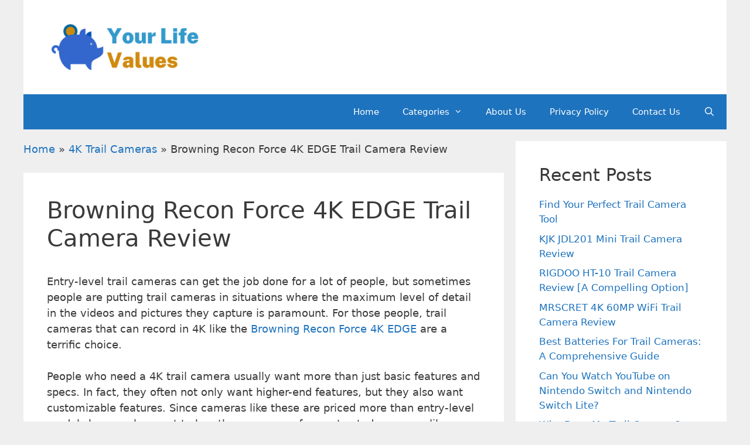

--- FILE ---
content_type: text/html; charset=UTF-8
request_url: https://www.yourlifevalues.com/browning-recon-force-4k-edge-trail-camera-review/
body_size: 34396
content:
<!DOCTYPE html>
<html lang="en-US" prefix="og: https://ogp.me/ns#">
<head><meta charset="UTF-8"><script>if(navigator.userAgent.match(/MSIE|Internet Explorer/i)||navigator.userAgent.match(/Trident\/7\..*?rv:11/i)){var href=document.location.href;if(!href.match(/[?&]nowprocket/)){if(href.indexOf("?")==-1){if(href.indexOf("#")==-1){document.location.href=href+"?nowprocket=1"}else{document.location.href=href.replace("#","?nowprocket=1#")}}else{if(href.indexOf("#")==-1){document.location.href=href+"&nowprocket=1"}else{document.location.href=href.replace("#","&nowprocket=1#")}}}}</script><script>(()=>{class RocketLazyLoadScripts{constructor(){this.v="2.0.3",this.userEvents=["keydown","keyup","mousedown","mouseup","mousemove","mouseover","mouseenter","mouseout","mouseleave","touchmove","touchstart","touchend","touchcancel","wheel","click","dblclick","input","visibilitychange"],this.attributeEvents=["onblur","onclick","oncontextmenu","ondblclick","onfocus","onmousedown","onmouseenter","onmouseleave","onmousemove","onmouseout","onmouseover","onmouseup","onmousewheel","onscroll","onsubmit"]}async t(){this.i(),this.o(),/iP(ad|hone)/.test(navigator.userAgent)&&this.h(),this.u(),this.l(this),this.m(),this.k(this),this.p(this),this._(),await Promise.all([this.R(),this.L()]),this.lastBreath=Date.now(),this.S(this),this.P(),this.D(),this.O(),this.M(),await this.C(this.delayedScripts.normal),await this.C(this.delayedScripts.defer),await this.C(this.delayedScripts.async),this.F("domReady"),await this.T(),await this.j(),await this.I(),this.F("windowLoad"),await this.A(),window.dispatchEvent(new Event("rocket-allScriptsLoaded")),this.everythingLoaded=!0,this.lastTouchEnd&&await new Promise((t=>setTimeout(t,500-Date.now()+this.lastTouchEnd))),this.H(),this.F("all"),this.U(),this.W()}i(){this.CSPIssue=sessionStorage.getItem("rocketCSPIssue"),document.addEventListener("securitypolicyviolation",(t=>{this.CSPIssue||"script-src-elem"!==t.violatedDirective||"data"!==t.blockedURI||(this.CSPIssue=!0,sessionStorage.setItem("rocketCSPIssue",!0))}),{isRocket:!0})}o(){window.addEventListener("pageshow",(t=>{this.persisted=t.persisted,this.realWindowLoadedFired=!0}),{isRocket:!0}),window.addEventListener("pagehide",(()=>{this.onFirstUserAction=null}),{isRocket:!0})}h(){let t;function e(e){t=e}window.addEventListener("touchstart",e,{isRocket:!0}),window.addEventListener("touchend",(function i(o){Math.abs(o.changedTouches[0].pageX-t.changedTouches[0].pageX)<10&&Math.abs(o.changedTouches[0].pageY-t.changedTouches[0].pageY)<10&&o.timeStamp-t.timeStamp<200&&(o.target.dispatchEvent(new PointerEvent("click",{target:o.target,bubbles:!0,cancelable:!0,detail:1})),event.preventDefault(),window.removeEventListener("touchstart",e,{isRocket:!0}),window.removeEventListener("touchend",i,{isRocket:!0}))}),{isRocket:!0})}q(t){this.userActionTriggered||("mousemove"!==t.type||this.firstMousemoveIgnored?"keyup"===t.type||"mouseover"===t.type||"mouseout"===t.type||(this.userActionTriggered=!0,this.onFirstUserAction&&this.onFirstUserAction()):this.firstMousemoveIgnored=!0),"click"===t.type&&t.preventDefault(),this.savedUserEvents.length>0&&(t.stopPropagation(),t.stopImmediatePropagation()),"touchstart"===this.lastEvent&&"touchend"===t.type&&(this.lastTouchEnd=Date.now()),"click"===t.type&&(this.lastTouchEnd=0),this.lastEvent=t.type,this.savedUserEvents.push(t)}u(){this.savedUserEvents=[],this.userEventHandler=this.q.bind(this),this.userEvents.forEach((t=>window.addEventListener(t,this.userEventHandler,{passive:!1,isRocket:!0})))}U(){this.userEvents.forEach((t=>window.removeEventListener(t,this.userEventHandler,{passive:!1,isRocket:!0}))),this.savedUserEvents.forEach((t=>{t.target.dispatchEvent(new window[t.constructor.name](t.type,t))}))}m(){this.eventsMutationObserver=new MutationObserver((t=>{const e="return false";for(const i of t){if("attributes"===i.type){const t=i.target.getAttribute(i.attributeName);t&&t!==e&&(i.target.setAttribute("data-rocket-"+i.attributeName,t),i.target["rocket"+i.attributeName]=new Function("event",t),i.target.setAttribute(i.attributeName,e))}"childList"===i.type&&i.addedNodes.forEach((t=>{if(t.nodeType===Node.ELEMENT_NODE)for(const i of t.attributes)this.attributeEvents.includes(i.name)&&i.value&&""!==i.value&&(t.setAttribute("data-rocket-"+i.name,i.value),t["rocket"+i.name]=new Function("event",i.value),t.setAttribute(i.name,e))}))}})),this.eventsMutationObserver.observe(document,{subtree:!0,childList:!0,attributeFilter:this.attributeEvents})}H(){this.eventsMutationObserver.disconnect(),this.attributeEvents.forEach((t=>{document.querySelectorAll("[data-rocket-"+t+"]").forEach((e=>{e.setAttribute(t,e.getAttribute("data-rocket-"+t)),e.removeAttribute("data-rocket-"+t)}))}))}k(t){Object.defineProperty(HTMLElement.prototype,"onclick",{get(){return this.rocketonclick||null},set(e){this.rocketonclick=e,this.setAttribute(t.everythingLoaded?"onclick":"data-rocket-onclick","this.rocketonclick(event)")}})}S(t){function e(e,i){let o=e[i];e[i]=null,Object.defineProperty(e,i,{get:()=>o,set(s){t.everythingLoaded?o=s:e["rocket"+i]=o=s}})}e(document,"onreadystatechange"),e(window,"onload"),e(window,"onpageshow");try{Object.defineProperty(document,"readyState",{get:()=>t.rocketReadyState,set(e){t.rocketReadyState=e},configurable:!0}),document.readyState="loading"}catch(t){console.log("WPRocket DJE readyState conflict, bypassing")}}l(t){this.originalAddEventListener=EventTarget.prototype.addEventListener,this.originalRemoveEventListener=EventTarget.prototype.removeEventListener,this.savedEventListeners=[],EventTarget.prototype.addEventListener=function(e,i,o){o&&o.isRocket||!t.B(e,this)&&!t.userEvents.includes(e)||t.B(e,this)&&!t.userActionTriggered||e.startsWith("rocket-")||t.everythingLoaded?t.originalAddEventListener.call(this,e,i,o):t.savedEventListeners.push({target:this,remove:!1,type:e,func:i,options:o})},EventTarget.prototype.removeEventListener=function(e,i,o){o&&o.isRocket||!t.B(e,this)&&!t.userEvents.includes(e)||t.B(e,this)&&!t.userActionTriggered||e.startsWith("rocket-")||t.everythingLoaded?t.originalRemoveEventListener.call(this,e,i,o):t.savedEventListeners.push({target:this,remove:!0,type:e,func:i,options:o})}}F(t){"all"===t&&(EventTarget.prototype.addEventListener=this.originalAddEventListener,EventTarget.prototype.removeEventListener=this.originalRemoveEventListener),this.savedEventListeners=this.savedEventListeners.filter((e=>{let i=e.type,o=e.target||window;return"domReady"===t&&"DOMContentLoaded"!==i&&"readystatechange"!==i||("windowLoad"===t&&"load"!==i&&"readystatechange"!==i&&"pageshow"!==i||(this.B(i,o)&&(i="rocket-"+i),e.remove?o.removeEventListener(i,e.func,e.options):o.addEventListener(i,e.func,e.options),!1))}))}p(t){let e;function i(e){return t.everythingLoaded?e:e.split(" ").map((t=>"load"===t||t.startsWith("load.")?"rocket-jquery-load":t)).join(" ")}function o(o){function s(e){const s=o.fn[e];o.fn[e]=o.fn.init.prototype[e]=function(){return this[0]===window&&t.userActionTriggered&&("string"==typeof arguments[0]||arguments[0]instanceof String?arguments[0]=i(arguments[0]):"object"==typeof arguments[0]&&Object.keys(arguments[0]).forEach((t=>{const e=arguments[0][t];delete arguments[0][t],arguments[0][i(t)]=e}))),s.apply(this,arguments),this}}if(o&&o.fn&&!t.allJQueries.includes(o)){const e={DOMContentLoaded:[],"rocket-DOMContentLoaded":[]};for(const t in e)document.addEventListener(t,(()=>{e[t].forEach((t=>t()))}),{isRocket:!0});o.fn.ready=o.fn.init.prototype.ready=function(i){function s(){parseInt(o.fn.jquery)>2?setTimeout((()=>i.bind(document)(o))):i.bind(document)(o)}return t.realDomReadyFired?!t.userActionTriggered||t.fauxDomReadyFired?s():e["rocket-DOMContentLoaded"].push(s):e.DOMContentLoaded.push(s),o([])},s("on"),s("one"),s("off"),t.allJQueries.push(o)}e=o}t.allJQueries=[],o(window.jQuery),Object.defineProperty(window,"jQuery",{get:()=>e,set(t){o(t)}})}P(){const t=new Map;document.write=document.writeln=function(e){const i=document.currentScript,o=document.createRange(),s=i.parentElement;let n=t.get(i);void 0===n&&(n=i.nextSibling,t.set(i,n));const c=document.createDocumentFragment();o.setStart(c,0),c.appendChild(o.createContextualFragment(e)),s.insertBefore(c,n)}}async R(){return new Promise((t=>{this.userActionTriggered?t():this.onFirstUserAction=t}))}async L(){return new Promise((t=>{document.addEventListener("DOMContentLoaded",(()=>{this.realDomReadyFired=!0,t()}),{isRocket:!0})}))}async I(){return this.realWindowLoadedFired?Promise.resolve():new Promise((t=>{window.addEventListener("load",t,{isRocket:!0})}))}M(){this.pendingScripts=[];this.scriptsMutationObserver=new MutationObserver((t=>{for(const e of t)e.addedNodes.forEach((t=>{"SCRIPT"!==t.tagName||t.noModule||t.isWPRocket||this.pendingScripts.push({script:t,promise:new Promise((e=>{const i=()=>{const i=this.pendingScripts.findIndex((e=>e.script===t));i>=0&&this.pendingScripts.splice(i,1),e()};t.addEventListener("load",i,{isRocket:!0}),t.addEventListener("error",i,{isRocket:!0}),setTimeout(i,1e3)}))})}))})),this.scriptsMutationObserver.observe(document,{childList:!0,subtree:!0})}async j(){await this.J(),this.pendingScripts.length?(await this.pendingScripts[0].promise,await this.j()):this.scriptsMutationObserver.disconnect()}D(){this.delayedScripts={normal:[],async:[],defer:[]},document.querySelectorAll("script[type$=rocketlazyloadscript]").forEach((t=>{t.hasAttribute("data-rocket-src")?t.hasAttribute("async")&&!1!==t.async?this.delayedScripts.async.push(t):t.hasAttribute("defer")&&!1!==t.defer||"module"===t.getAttribute("data-rocket-type")?this.delayedScripts.defer.push(t):this.delayedScripts.normal.push(t):this.delayedScripts.normal.push(t)}))}async _(){await this.L();let t=[];document.querySelectorAll("script[type$=rocketlazyloadscript][data-rocket-src]").forEach((e=>{let i=e.getAttribute("data-rocket-src");if(i&&!i.startsWith("data:")){i.startsWith("//")&&(i=location.protocol+i);try{const o=new URL(i).origin;o!==location.origin&&t.push({src:o,crossOrigin:e.crossOrigin||"module"===e.getAttribute("data-rocket-type")})}catch(t){}}})),t=[...new Map(t.map((t=>[JSON.stringify(t),t]))).values()],this.N(t,"preconnect")}async $(t){if(await this.G(),!0!==t.noModule||!("noModule"in HTMLScriptElement.prototype))return new Promise((e=>{let i;function o(){(i||t).setAttribute("data-rocket-status","executed"),e()}try{if(navigator.userAgent.includes("Firefox/")||""===navigator.vendor||this.CSPIssue)i=document.createElement("script"),[...t.attributes].forEach((t=>{let e=t.nodeName;"type"!==e&&("data-rocket-type"===e&&(e="type"),"data-rocket-src"===e&&(e="src"),i.setAttribute(e,t.nodeValue))})),t.text&&(i.text=t.text),t.nonce&&(i.nonce=t.nonce),i.hasAttribute("src")?(i.addEventListener("load",o,{isRocket:!0}),i.addEventListener("error",(()=>{i.setAttribute("data-rocket-status","failed-network"),e()}),{isRocket:!0}),setTimeout((()=>{i.isConnected||e()}),1)):(i.text=t.text,o()),i.isWPRocket=!0,t.parentNode.replaceChild(i,t);else{const i=t.getAttribute("data-rocket-type"),s=t.getAttribute("data-rocket-src");i?(t.type=i,t.removeAttribute("data-rocket-type")):t.removeAttribute("type"),t.addEventListener("load",o,{isRocket:!0}),t.addEventListener("error",(i=>{this.CSPIssue&&i.target.src.startsWith("data:")?(console.log("WPRocket: CSP fallback activated"),t.removeAttribute("src"),this.$(t).then(e)):(t.setAttribute("data-rocket-status","failed-network"),e())}),{isRocket:!0}),s?(t.fetchPriority="high",t.removeAttribute("data-rocket-src"),t.src=s):t.src="data:text/javascript;base64,"+window.btoa(unescape(encodeURIComponent(t.text)))}}catch(i){t.setAttribute("data-rocket-status","failed-transform"),e()}}));t.setAttribute("data-rocket-status","skipped")}async C(t){const e=t.shift();return e?(e.isConnected&&await this.$(e),this.C(t)):Promise.resolve()}O(){this.N([...this.delayedScripts.normal,...this.delayedScripts.defer,...this.delayedScripts.async],"preload")}N(t,e){this.trash=this.trash||[];let i=!0;var o=document.createDocumentFragment();t.forEach((t=>{const s=t.getAttribute&&t.getAttribute("data-rocket-src")||t.src;if(s&&!s.startsWith("data:")){const n=document.createElement("link");n.href=s,n.rel=e,"preconnect"!==e&&(n.as="script",n.fetchPriority=i?"high":"low"),t.getAttribute&&"module"===t.getAttribute("data-rocket-type")&&(n.crossOrigin=!0),t.crossOrigin&&(n.crossOrigin=t.crossOrigin),t.integrity&&(n.integrity=t.integrity),t.nonce&&(n.nonce=t.nonce),o.appendChild(n),this.trash.push(n),i=!1}})),document.head.appendChild(o)}W(){this.trash.forEach((t=>t.remove()))}async T(){try{document.readyState="interactive"}catch(t){}this.fauxDomReadyFired=!0;try{await this.G(),document.dispatchEvent(new Event("rocket-readystatechange")),await this.G(),document.rocketonreadystatechange&&document.rocketonreadystatechange(),await this.G(),document.dispatchEvent(new Event("rocket-DOMContentLoaded")),await this.G(),window.dispatchEvent(new Event("rocket-DOMContentLoaded"))}catch(t){console.error(t)}}async A(){try{document.readyState="complete"}catch(t){}try{await this.G(),document.dispatchEvent(new Event("rocket-readystatechange")),await this.G(),document.rocketonreadystatechange&&document.rocketonreadystatechange(),await this.G(),window.dispatchEvent(new Event("rocket-load")),await this.G(),window.rocketonload&&window.rocketonload(),await this.G(),this.allJQueries.forEach((t=>t(window).trigger("rocket-jquery-load"))),await this.G();const t=new Event("rocket-pageshow");t.persisted=this.persisted,window.dispatchEvent(t),await this.G(),window.rocketonpageshow&&window.rocketonpageshow({persisted:this.persisted})}catch(t){console.error(t)}}async G(){Date.now()-this.lastBreath>45&&(await this.J(),this.lastBreath=Date.now())}async J(){return document.hidden?new Promise((t=>setTimeout(t))):new Promise((t=>requestAnimationFrame(t)))}B(t,e){return e===document&&"readystatechange"===t||(e===document&&"DOMContentLoaded"===t||(e===window&&"DOMContentLoaded"===t||(e===window&&"load"===t||e===window&&"pageshow"===t)))}static run(){(new RocketLazyLoadScripts).t()}}RocketLazyLoadScripts.run()})();</script>
	
		<style></style>
	<meta name="viewport" content="width=device-width, initial-scale=1">
<!-- Search Engine Optimization by Rank Math - https://rankmath.com/ -->
<title>Browning Recon Force 4K EDGE Trail Camera Review</title><link rel="preload" data-rocket-preload as="font" href="https://www.yourlifevalues.com/wp-content/themes/generatepress/assets/fonts/generatepress.woff2" crossorigin><style id="wpr-usedcss">:where(.wp-block-button__link){border-radius:9999px;box-shadow:none;padding:calc(.667em + 2px) calc(1.333em + 2px);text-decoration:none}:where(.wp-block-calendar table:not(.has-background) th){background:#ddd}.wp-block-categories{box-sizing:border-box}.wp-block-categories.alignleft{margin-right:2em}:where(.wp-block-columns){margin-bottom:1.75em}:where(.wp-block-columns.has-background){padding:1.25em 2.375em}:where(.wp-block-post-comments input[type=submit]){border:none}:where(.wp-block-cover-image:not(.has-text-color)),:where(.wp-block-cover:not(.has-text-color)){color:#fff}:where(.wp-block-cover-image.is-light:not(.has-text-color)),:where(.wp-block-cover.is-light:not(.has-text-color)){color:#000}:where(.wp-block-file){margin-bottom:1.5em}:where(.wp-block-file__button){border-radius:2em;display:inline-block;padding:.5em 1em}:where(.wp-block-file__button):is(a):active,:where(.wp-block-file__button):is(a):focus,:where(.wp-block-file__button):is(a):hover,:where(.wp-block-file__button):is(a):visited{box-shadow:none;color:#fff;opacity:.85;text-decoration:none}:where(.wp-block-latest-comments:not([style*=line-height] .wp-block-latest-comments__comment)){line-height:1.1}:where(.wp-block-latest-comments:not([style*=line-height] .wp-block-latest-comments__comment-excerpt p)){line-height:1.8}.wp-block-latest-posts{box-sizing:border-box}.wp-block-latest-posts.alignleft{margin-right:2em}.wp-block-latest-posts.wp-block-latest-posts__list{list-style:none;padding-left:0}.wp-block-latest-posts.wp-block-latest-posts__list li{clear:both}ul{box-sizing:border-box}:where(.wp-block-navigation.has-background .wp-block-navigation-item a:not(.wp-element-button)),:where(.wp-block-navigation.has-background .wp-block-navigation-submenu a:not(.wp-element-button)){padding:.5em 1em}:where(.wp-block-navigation .wp-block-navigation__submenu-container .wp-block-navigation-item a:not(.wp-element-button)),:where(.wp-block-navigation .wp-block-navigation__submenu-container .wp-block-navigation-submenu a:not(.wp-element-button)),:where(.wp-block-navigation .wp-block-navigation__submenu-container .wp-block-navigation-submenu button.wp-block-navigation-item__content),:where(.wp-block-navigation .wp-block-navigation__submenu-container .wp-block-pages-list__item button.wp-block-navigation-item__content){padding:.5em 1em}:where(p.has-text-color:not(.has-link-color)) a{color:inherit}:where(.wp-block-post-excerpt){margin-bottom:var(--wp--style--block-gap);margin-top:var(--wp--style--block-gap)}:where(.wp-block-preformatted.has-background){padding:1.25em 2.375em}:where(.wp-block-pullquote){margin:0 0 1em}:where(.wp-block-search__button){border:1px solid #ccc;padding:6px 10px}:where(.wp-block-search__button-inside .wp-block-search__inside-wrapper){border:1px solid #949494;box-sizing:border-box;padding:4px}:where(.wp-block-search__button-inside .wp-block-search__inside-wrapper) .wp-block-search__input{border:none;border-radius:0;padding:0 4px}:where(.wp-block-search__button-inside .wp-block-search__inside-wrapper) .wp-block-search__input:focus{outline:0}:where(.wp-block-search__button-inside .wp-block-search__inside-wrapper) :where(.wp-block-search__button){padding:4px 8px}.wp-block-social-links{background:0 0;box-sizing:border-box;margin-left:0;padding-left:0;padding-right:0;text-indent:0}.wp-block-social-links .wp-social-link a,.wp-block-social-links .wp-social-link a:hover{border-bottom:0;box-shadow:none;text-decoration:none}.wp-block-social-links .wp-social-link a{padding:.25em}.wp-block-social-links .wp-social-link svg{height:1em;width:1em}.wp-block-social-links .wp-social-link span:not(.screen-reader-text){font-size:.65em;margin-left:.5em;margin-right:.5em}.wp-block-social-links{font-size:24px}.wp-block-social-links.aligncenter{display:flex;justify-content:center}.wp-block-social-link{border-radius:9999px;display:block;height:auto;transition:transform .1s ease}@media (prefers-reduced-motion:reduce){.wp-block-social-link{transition-delay:0s;transition-duration:0s}}.wp-block-social-link a{align-items:center;display:flex;line-height:0;transition:transform .1s ease}.wp-block-social-link:hover{transform:scale(1.1)}.wp-block-social-links .wp-block-social-link .wp-block-social-link-anchor,.wp-block-social-links .wp-block-social-link .wp-block-social-link-anchor svg,.wp-block-social-links .wp-block-social-link .wp-block-social-link-anchor:active,.wp-block-social-links .wp-block-social-link .wp-block-social-link-anchor:hover,.wp-block-social-links .wp-block-social-link .wp-block-social-link-anchor:visited{fill:currentColor;color:currentColor}.wp-block-social-links:not(.is-style-logos-only) .wp-social-link{background-color:#f0f0f0;color:#444}.wp-block-social-links:not(.is-style-logos-only) .wp-social-link-facebook{background-color:#1778f2;color:#fff}.wp-block-social-links.is-style-logos-only .wp-social-link{background:0 0}.wp-block-social-links.is-style-logos-only .wp-social-link a{padding:0}.wp-block-social-links.is-style-logos-only .wp-social-link svg{height:1.25em;width:1.25em}.wp-block-social-links.is-style-logos-only .wp-social-link-facebook{color:#1778f2}:where(.wp-block-term-description){margin-bottom:var(--wp--style--block-gap);margin-top:var(--wp--style--block-gap)}:where(pre.wp-block-verse){font-family:inherit}.entry-content{counter-reset:footnotes}:root{--wp--preset--font-size--normal:16px;--wp--preset--font-size--huge:42px}.aligncenter{clear:both}.screen-reader-text{clip:rect(1px,1px,1px,1px);word-wrap:normal!important;border:0;-webkit-clip-path:inset(50%);clip-path:inset(50%);height:1px;margin:-1px;overflow:hidden;padding:0;position:absolute;width:1px}.screen-reader-text:focus{clip:auto!important;background-color:#ddd;-webkit-clip-path:none;clip-path:none;color:#444;display:block;font-size:1em;height:auto;left:5px;line-height:normal;padding:15px 23px 14px;text-decoration:none;top:5px;width:auto;z-index:100000}html :where(.has-border-color){border-style:solid}html :where([style*=border-top-color]){border-top-style:solid}html :where([style*=border-right-color]){border-right-style:solid}html :where([style*=border-bottom-color]){border-bottom-style:solid}html :where([style*=border-left-color]){border-left-style:solid}html :where([style*=border-width]){border-style:solid}html :where([style*=border-top-width]){border-top-style:solid}html :where([style*=border-right-width]){border-right-style:solid}html :where([style*=border-bottom-width]){border-bottom-style:solid}html :where([style*=border-left-width]){border-left-style:solid}html :where(img[class*=wp-image-]){height:auto;max-width:100%}:where(figure){margin:0 0 1em}html :where(.is-position-sticky){--wp-admin--admin-bar--position-offset:var(--wp-admin--admin-bar--height,0px)}@media screen and (max-width:600px){html :where(.is-position-sticky){--wp-admin--admin-bar--position-offset:0px}}body{--wp--preset--color--black:#000000;--wp--preset--color--cyan-bluish-gray:#abb8c3;--wp--preset--color--white:#ffffff;--wp--preset--color--pale-pink:#f78da7;--wp--preset--color--vivid-red:#cf2e2e;--wp--preset--color--luminous-vivid-orange:#ff6900;--wp--preset--color--luminous-vivid-amber:#fcb900;--wp--preset--color--light-green-cyan:#7bdcb5;--wp--preset--color--vivid-green-cyan:#00d084;--wp--preset--color--pale-cyan-blue:#8ed1fc;--wp--preset--color--vivid-cyan-blue:#0693e3;--wp--preset--color--vivid-purple:#9b51e0;--wp--preset--color--contrast:var(--contrast);--wp--preset--color--contrast-2:var(--contrast-2);--wp--preset--color--contrast-3:var(--contrast-3);--wp--preset--color--base:var(--base);--wp--preset--color--base-2:var(--base-2);--wp--preset--color--base-3:var(--base-3);--wp--preset--color--accent:var(--accent);--wp--preset--gradient--vivid-cyan-blue-to-vivid-purple:linear-gradient(135deg,rgba(6, 147, 227, 1) 0%,rgb(155, 81, 224) 100%);--wp--preset--gradient--light-green-cyan-to-vivid-green-cyan:linear-gradient(135deg,rgb(122, 220, 180) 0%,rgb(0, 208, 130) 100%);--wp--preset--gradient--luminous-vivid-amber-to-luminous-vivid-orange:linear-gradient(135deg,rgba(252, 185, 0, 1) 0%,rgba(255, 105, 0, 1) 100%);--wp--preset--gradient--luminous-vivid-orange-to-vivid-red:linear-gradient(135deg,rgba(255, 105, 0, 1) 0%,rgb(207, 46, 46) 100%);--wp--preset--gradient--very-light-gray-to-cyan-bluish-gray:linear-gradient(135deg,rgb(238, 238, 238) 0%,rgb(169, 184, 195) 100%);--wp--preset--gradient--cool-to-warm-spectrum:linear-gradient(135deg,rgb(74, 234, 220) 0%,rgb(151, 120, 209) 20%,rgb(207, 42, 186) 40%,rgb(238, 44, 130) 60%,rgb(251, 105, 98) 80%,rgb(254, 248, 76) 100%);--wp--preset--gradient--blush-light-purple:linear-gradient(135deg,rgb(255, 206, 236) 0%,rgb(152, 150, 240) 100%);--wp--preset--gradient--blush-bordeaux:linear-gradient(135deg,rgb(254, 205, 165) 0%,rgb(254, 45, 45) 50%,rgb(107, 0, 62) 100%);--wp--preset--gradient--luminous-dusk:linear-gradient(135deg,rgb(255, 203, 112) 0%,rgb(199, 81, 192) 50%,rgb(65, 88, 208) 100%);--wp--preset--gradient--pale-ocean:linear-gradient(135deg,rgb(255, 245, 203) 0%,rgb(182, 227, 212) 50%,rgb(51, 167, 181) 100%);--wp--preset--gradient--electric-grass:linear-gradient(135deg,rgb(202, 248, 128) 0%,rgb(113, 206, 126) 100%);--wp--preset--gradient--midnight:linear-gradient(135deg,rgb(2, 3, 129) 0%,rgb(40, 116, 252) 100%);--wp--preset--font-size--small:13px;--wp--preset--font-size--medium:20px;--wp--preset--font-size--large:36px;--wp--preset--font-size--x-large:42px;--wp--preset--spacing--20:0.44rem;--wp--preset--spacing--30:0.67rem;--wp--preset--spacing--40:1rem;--wp--preset--spacing--50:1.5rem;--wp--preset--spacing--60:2.25rem;--wp--preset--spacing--70:3.38rem;--wp--preset--spacing--80:5.06rem;--wp--preset--shadow--natural:6px 6px 9px rgba(0, 0, 0, .2);--wp--preset--shadow--deep:12px 12px 50px rgba(0, 0, 0, .4);--wp--preset--shadow--sharp:6px 6px 0px rgba(0, 0, 0, .2);--wp--preset--shadow--outlined:6px 6px 0px -3px rgba(255, 255, 255, 1),6px 6px rgba(0, 0, 0, 1);--wp--preset--shadow--crisp:6px 6px 0px rgba(0, 0, 0, 1)}:where(.is-layout-flex){gap:.5em}:where(.is-layout-grid){gap:.5em}body .is-layout-flex{display:flex}body .is-layout-flex{flex-wrap:wrap;align-items:center}body .is-layout-flex>*{margin:0}:where(.wp-block-post-template.is-layout-flex){gap:1.25em}:where(.wp-block-post-template.is-layout-grid){gap:1.25em}:where(.wp-block-columns.is-layout-flex){gap:2em}:where(.wp-block-columns.is-layout-grid){gap:2em}.screen-reader-text{clip:rect(1px,1px,1px,1px);position:absolute!important}.screen-reader-text:active,.screen-reader-text:focus,.screen-reader-text:hover{background-color:#f1f1f1;border-radius:3px;box-shadow:0 0 2px 2px rgba(0,0,0,.6);clip:auto!important;color:#21759b;display:block;font-size:14px;font-weight:700;height:auto;left:5px;line-height:normal;padding:15px 23px 14px;text-decoration:none;top:5px;width:auto;z-index:100000}#ez-toc-container{background:#f9f9f9;border:1px solid #aaa;border-radius:4px;-webkit-box-shadow:0 1px 1px rgba(0,0,0,.05);box-shadow:0 1px 1px rgba(0,0,0,.05);display:table;margin-bottom:1em;padding:10px 20px 10px 10px;position:relative;width:auto}#ez-toc-container.ez-toc-light-blue{background:#edf6ff}#ez-toc-container ul ul{margin-left:1.5em}#ez-toc-container li,#ez-toc-container ul{padding:0}#ez-toc-container li,#ez-toc-container ul,#ez-toc-container ul li{background:0 0;list-style:none;line-height:1.6;margin:0;overflow:hidden;z-index:1}#ez-toc-container .ez-toc-title{text-align:left;line-height:1.45;margin:0;padding:0}.ez-toc-title{display:inline;text-align:left;vertical-align:middle}#ez-toc-container a{color:#444;box-shadow:none;text-decoration:none;text-shadow:none;display:inline-flex;align-items:stretch;flex-wrap:nowrap}#ez-toc-container a:visited{color:#9f9f9f}#ez-toc-container a:hover{text-decoration:underline}#ez-toc-container input{position:absolute;left:-999em}#ez-toc-container input[type=checkbox]:checked+nav{opacity:0;max-height:0;border:none;display:none}#ez-toc-container label{position:relative;cursor:pointer;display:initial}.ez-toc-cssicon{float:right;position:relative;font-size:16px;padding:0;border:1px solid #999191;border-radius:5px;cursor:pointer;left:10px;width:35px}div#ez-toc-container .ez-toc-title{display:initial}.ez-toc-icon-toggle-span{display:flex;align-items:center;width:35px;height:30px;justify-content:center;direction:ltr}div#ez-toc-container .ez-toc-title{font-size:120%}div#ez-toc-container .ez-toc-title{font-weight:500}div#ez-toc-container ul li{font-size:95%}div#ez-toc-container ul li{font-weight:500}div#ez-toc-container nav ul ul li{font-size:90%}div#ez-toc-container{width:100%}.footer-widgets-container{padding:40px}.inside-footer-widgets{display:flex}.inside-footer-widgets>div{flex:1 1 0}.site-footer .footer-widgets-container .inner-padding{padding:0 0 0 40px}.site-footer .footer-widgets-container .inside-footer-widgets{margin-left:-40px}.footer-bar-active .footer-bar .widget{padding:0}.footer-bar .textwidget p:last-child{margin:0}.footer-bar-align-right .copyright-bar{order:-20;margin-right:auto}.site-footer:not(.footer-bar-active) .copyright-bar{margin:0 auto}@media (max-width:768px){.inside-footer-widgets{flex-direction:column}.inside-footer-widgets>div:not(:last-child){margin-bottom:40px}.site-footer .footer-widgets .footer-widgets-container .inside-footer-widgets{margin:0}.site-footer .footer-widgets .footer-widgets-container .inner-padding{padding:0}.footer-bar-active .inside-site-info{flex-direction:column}.footer-bar-active .footer-bar{margin-bottom:10px}.footer-bar-align-right .copyright-bar{order:unset;margin-right:0}}body,dl,dt,h1,h2,h3,h5,html,li,p,ul{margin:0;padding:0;border:0}html{font-family:sans-serif;-webkit-text-size-adjust:100%;-ms-text-size-adjust:100%;-webkit-font-smoothing:antialiased;-moz-osx-font-smoothing:grayscale}main{display:block}html{box-sizing:border-box}*,::after,::before{box-sizing:inherit}button,input{font-family:inherit;font-size:100%;margin:0}[type=search]{-webkit-appearance:textfield;outline-offset:-2px}[type=search]::-webkit-search-decoration{-webkit-appearance:none}::-moz-focus-inner{border-style:none;padding:0}body,button,input{font-family:-apple-system,system-ui,BlinkMacSystemFont,"Segoe UI",Helvetica,Arial,sans-serif,"Apple Color Emoji","Segoe UI Emoji","Segoe UI Symbol";font-weight:400;text-transform:none;font-size:17px;line-height:1.5}p{margin-bottom:1.5em}h1,h2,h3,h5{font-family:inherit;font-size:100%;font-style:inherit;font-weight:inherit}h1{font-size:42px;margin-bottom:20px;line-height:1.2em;font-weight:400;text-transform:none}h2{font-size:35px;margin-bottom:20px;line-height:1.2em;font-weight:400;text-transform:none}h3{font-size:29px;margin-bottom:20px;line-height:1.2em;font-weight:400;text-transform:none}h5{font-size:20px}h5{margin-bottom:20px}ul{margin:0 0 1.5em 3em}ul{list-style:disc}li>ul{margin-bottom:0;margin-left:1.5em}dt{font-weight:700}b,strong{font-weight:700}var{font:15px Monaco,Consolas,"Andale Mono","DejaVu Sans Mono",monospace}img{height:auto;max-width:100%}button,input[type=button],input[type=submit]{background:#55555e;color:#fff;border:1px solid transparent;cursor:pointer;-webkit-appearance:button;padding:10px 20px}input[type=search],input[type=text],input[type=url]{border:1px solid;border-radius:0;padding:10px 15px;max-width:100%}a,button,input{transition:color .1s ease-in-out,background-color .1s ease-in-out}a{text-decoration:none}.button{padding:10px 20px;display:inline-block}.alignleft{float:left;margin-right:1.5em}.aligncenter{clear:both;display:block;margin:0 auto}.size-full,.size-large,.size-medium{max-width:100%;height:auto}.screen-reader-text{border:0;clip:rect(1px,1px,1px,1px);-webkit-clip-path:inset(50%);clip-path:inset(50%);height:1px;margin:-1px;overflow:hidden;padding:0;position:absolute!important;width:1px;word-wrap:normal!important}.screen-reader-text:focus{background-color:#f1f1f1;border-radius:3px;box-shadow:0 0 2px 2px rgba(0,0,0,.6);clip:auto!important;-webkit-clip-path:none;clip-path:none;color:#21759b;display:block;font-size:.875rem;font-weight:700;height:auto;left:5px;line-height:normal;padding:15px 23px 14px;text-decoration:none;top:5px;width:auto;z-index:100000}#primary[tabindex="-1"]:focus{outline:0}.main-navigation{z-index:100;padding:0;clear:both;display:block}.main-navigation a{display:block;text-decoration:none;font-weight:400;text-transform:none;font-size:15px}.main-navigation ul{list-style:none;margin:0;padding-left:0}.main-navigation .main-nav ul li a{padding-left:20px;padding-right:20px;line-height:60px}.inside-navigation{position:relative}.main-navigation .inside-navigation{display:flex;align-items:center;flex-wrap:wrap;justify-content:space-between}.main-navigation .main-nav>ul{display:flex;flex-wrap:wrap;align-items:center}.main-navigation li{position:relative}.main-navigation .menu-bar-items{display:flex;align-items:center;font-size:15px}.main-navigation .menu-bar-items a{color:inherit}.main-navigation .menu-bar-item{position:relative}.main-navigation .menu-bar-item.search-item{z-index:20}.main-navigation .menu-bar-item>a{padding-left:20px;padding-right:20px;line-height:60px}.sidebar .main-navigation .main-nav{flex-basis:100%}.sidebar .main-navigation .main-nav>ul{flex-direction:column}.sidebar .main-navigation .menu-bar-items{margin:0 auto}.sidebar .main-navigation .menu-bar-items .search-item{order:10}.nav-align-right .inside-navigation{justify-content:flex-end}.main-navigation ul ul{display:block;box-shadow:1px 1px 0 rgba(0,0,0,.1);float:left;position:absolute;left:-99999px;opacity:0;z-index:99999;width:200px;text-align:left;top:auto;transition:opacity 80ms linear;transition-delay:0s;pointer-events:none;height:0;overflow:hidden}.main-navigation ul ul a{display:block}.main-navigation ul ul li{width:100%}.main-navigation .main-nav ul ul li a{line-height:normal;padding:10px 20px;font-size:14px}.main-navigation .main-nav ul li.menu-item-has-children>a{padding-right:0;position:relative}.main-navigation.sub-menu-left ul ul{box-shadow:-1px 1px 0 rgba(0,0,0,.1)}.main-navigation.sub-menu-left .sub-menu{right:0}.main-navigation:not(.toggled) ul li.sfHover>ul,.main-navigation:not(.toggled) ul li:hover>ul{left:auto;opacity:1;transition-delay:150ms;pointer-events:auto;height:auto;overflow:visible}.main-navigation:not(.toggled) ul ul li.sfHover>ul,.main-navigation:not(.toggled) ul ul li:hover>ul{left:100%;top:0}.main-navigation.sub-menu-left:not(.toggled) ul ul li.sfHover>ul,.main-navigation.sub-menu-left:not(.toggled) ul ul li:hover>ul{right:100%;left:auto}.menu-item-has-children .dropdown-menu-toggle{display:inline-block;height:100%;clear:both;padding-right:20px;padding-left:10px}.menu-item-has-children ul .dropdown-menu-toggle{padding-top:10px;padding-bottom:10px;margin-top:-10px}.sidebar .menu-item-has-children .dropdown-menu-toggle,nav ul ul .menu-item-has-children .dropdown-menu-toggle{float:right}.widget-area .main-navigation li{float:none;display:block;width:100%;padding:0;margin:0}.sidebar .main-navigation.sub-menu-right ul li.sfHover ul,.sidebar .main-navigation.sub-menu-right ul li:hover ul{top:0;left:100%}.site-main .post-navigation{margin:0 0 2em;overflow:hidden}.site-main .post-navigation{margin-bottom:0}.site-header{position:relative}.inside-header{padding:20px 40px}.site-logo{display:inline-block;max-width:100%}.site-header .header-image{vertical-align:middle}.inside-header{display:flex;align-items:center}.entry-header .cat-links,.entry-header .tags-links{display:inline}.entry-content:not(:first-child){margin-top:2em}.entry-header,.site-content{word-wrap:break-word}.entry-title{margin-bottom:0}.entry-meta{font-size:85%;margin-top:.5em;line-height:1.5}footer.entry-meta{margin-top:2em}.cat-links,.tags-links{display:block}.entry-content>p:last-child{margin-bottom:0}object{max-width:100%}.widget-area .widget{padding:40px}.footer-widgets .widget :last-child,.sidebar .widget :last-child{margin-bottom:0}.widget ul{margin:0}.widget .search-field{width:100%}.widget .search-form{display:flex}.footer-widgets .widget{margin-bottom:30px}.footer-widgets .widget:last-child,.sidebar .widget:last-child{margin-bottom:0}.widget ul li{list-style-type:none;position:relative;margin-bottom:.5em}.widget ul li ul{margin-left:1em;margin-top:.5em}.site-content{display:flex}.grid-container{margin-left:auto;margin-right:auto;max-width:1200px}.sidebar .widget,.site-main>*{margin-bottom:20px}.separate-containers .inside-article{padding:40px}.separate-containers .site-main{margin:20px}.separate-containers.right-sidebar .site-main{margin-left:0}.separate-containers .inside-right-sidebar{margin-top:20px;margin-bottom:20px}.widget-area .main-navigation{margin-bottom:20px}.separate-containers .site-main>:last-child{margin-bottom:0}.sidebar .grid-container{max-width:100%;width:100%}.inside-site-info{display:flex;align-items:center;justify-content:center;padding:20px 40px}.site-info{text-align:center;font-size:15px}.featured-image{line-height:0}.separate-containers .featured-image{margin-top:20px}.separate-containers .inside-article>.featured-image{margin-top:0;margin-bottom:2em}.close-search .icon-search svg:first-child,.toggled .icon-menu-bars svg:first-child{display:none}.close-search .icon-search svg:nth-child(2),.toggled .icon-menu-bars svg:nth-child(2){display:block}.container.grid-container{width:auto}.menu-toggle{display:none}.menu-toggle{padding:0 20px;line-height:60px;margin:0;font-weight:400;text-transform:none;font-size:15px;cursor:pointer}.menu-toggle .mobile-menu{padding-left:3px}.menu-toggle .mobile-menu:empty{display:none}button.menu-toggle{background-color:transparent;flex-grow:1;border:0;text-align:center}button.menu-toggle:active,button.menu-toggle:focus,button.menu-toggle:hover{background-color:transparent}.has-menu-bar-items button.menu-toggle{flex-grow:0}nav.toggled ul ul.sub-menu{width:100%}.toggled .menu-item-has-children .dropdown-menu-toggle{padding-left:20px}.main-navigation.toggled .main-nav{flex-basis:100%;order:3}.main-navigation.toggled .main-nav>ul{display:block}.main-navigation.toggled .main-nav li{width:100%;text-align:left}.main-navigation.toggled .main-nav ul ul{transition:0s;visibility:hidden;box-shadow:none;border-bottom:1px solid rgba(0,0,0,.05)}.main-navigation.toggled .main-nav ul ul li:last-child>ul{border-bottom:0}.main-navigation.toggled .main-nav ul ul.toggled-on{position:relative;top:0;left:auto!important;right:auto!important;width:100%;pointer-events:auto;height:auto;opacity:1;display:block;visibility:visible;float:none}.main-navigation.toggled .menu-item-has-children .dropdown-menu-toggle{float:right}.mobile-menu-control-wrapper{display:none;margin-left:auto;align-items:center}@media (max-width:768px){a,body,button,input{transition:all 0s ease-in-out}.inside-header{flex-direction:column;text-align:center}.site-content{flex-direction:column}.container .site-content .content-area{width:auto}.is-right-sidebar.sidebar{width:auto;order:initial}#main{margin-left:0;margin-right:0}body:not(.no-sidebar) #main{margin-bottom:0}.alignleft{float:none;display:block;margin-left:auto;margin-right:auto}.entry-meta{font-size:inherit}.entry-meta a{line-height:1.8em}.main-navigation .menu-toggle{display:block}.main-navigation ul,.main-navigation:not(.slideout-navigation):not(.toggled) .main-nav>ul{display:none}.nav-align-right .inside-navigation{justify-content:space-between}}.is-right-sidebar{width:30%}.site-content .content-area{width:70%}@font-face{font-display:swap;font-family:GeneratePress;src:url("https://www.yourlifevalues.com/wp-content/themes/generatepress/assets/fonts/generatepress.eot");src:url("https://www.yourlifevalues.com/wp-content/themes/generatepress/assets/fonts/generatepress.eot#iefix") format("embedded-opentype"),url("https://www.yourlifevalues.com/wp-content/themes/generatepress/assets/fonts/generatepress.woff2") format("woff2"),url("https://www.yourlifevalues.com/wp-content/themes/generatepress/assets/fonts/generatepress.woff") format("woff"),url("https://www.yourlifevalues.com/wp-content/themes/generatepress/assets/fonts/generatepress.ttf") format("truetype"),url("https://www.yourlifevalues.com/wp-content/themes/generatepress/assets/fonts/generatepress.svg#GeneratePress") format("svg");font-weight:400;font-style:normal}.cat-links:before,.dropdown-menu-toggle:before,.menu-toggle:before,.nav-next .next:before,.nav-previous .prev:before,.search-item a:before,.tags-links:before{-moz-osx-font-smoothing:grayscale;-webkit-font-smoothing:antialiased;font-style:normal;font-variant:normal;text-rendering:auto;line-height:1}.cat-links:before,.nav-next .next:before,.nav-previous .prev:before,.tags-links:before{opacity:.7}.menu-toggle:before{content:"\f0c9";font-family:GeneratePress;width:1.28571429em;text-align:center;display:inline-block}.toggled .menu-toggle:before{content:"\f00d"}.main-navigation.toggled .sfHover>a .dropdown-menu-toggle:before{content:"\f106"}.search-item a:before{content:"\f002";font-family:GeneratePress;width:1.28571429em;text-align:center;display:inline-block}.search-item.close-search a:before{content:"\f00d"}.widget .search-form button:before{content:"\f002";font-family:GeneratePress}.dropdown-menu-toggle:before{content:"\f107";font-family:GeneratePress;display:inline-block;width:.8em;text-align:left}nav:not(.toggled) ul ul .dropdown-menu-toggle:before{text-align:right}.dropdown-click .menu-item-has-children.sfHover>a .dropdown-menu-toggle:before{content:"\f106"}.dropdown-hover nav:not(.toggled) ul ul .dropdown-menu-toggle:before{content:"\f105"}.entry-header .cat-links:before,.entry-header .tags-links:before{display:none}.cat-links:before,.nav-next .next:before,.nav-previous .prev:before,.tags-links:before{font-family:GeneratePress;text-decoration:inherit;position:relative;margin-right:.6em;width:13px;text-align:center;display:inline-block}.cat-links:before{content:"\f07b"}.tags-links:before{content:"\f02c"}.nav-previous .prev:before{content:"\f104"}.nav-next .next:before{content:"\f105"}.dropdown-hover .inside-right-sidebar .dropdown-menu-toggle:before{content:"\f104"}.aawp .aawp-button,.aawp-button{background-color:#fff;border:1px solid #ccc!important;box-sizing:border-box;color:#333!important;cursor:pointer;display:inline-block;font-size:14px;font-weight:400;line-height:19px;margin:0;padding:7px 12px 6px;text-align:center;text-decoration:none!important}.aawp .aawp-button:hover,.aawp-button:hover{text-decoration:none!important}.aawp .aawp-button:active,.aawp .aawp-button:focus,.aawp-button:active,.aawp-button:focus{box-shadow:none;outline:0;text-decoration:none!important}.aawp .aawp-button:visited,.aawp-button:visited{color:#333!important}.aawp .aawp-button:focus,.aawp .aawp-button:hover,.aawp-button:focus,.aawp-button:hover{background-color:#fafafa;border:1px solid #ccc!important;color:#333!important}.aawp .aawp-button.aawp-button--amazon,.aawp-button.aawp-button--amazon{background:#f0c14b;background:linear-gradient(180deg,#f7dfa5,#f0c14b);border-color:#9c7e31 #90742d #786025!important;border-radius:3px;box-shadow:inset 0 1px 0 hsla(0,0%,100%,.4);color:#111!important}.aawp .aawp-button.aawp-button--amazon:active,.aawp .aawp-button.aawp-button--amazon:focus,.aawp .aawp-button.aawp-button--amazon:hover,.aawp-button.aawp-button--amazon:active,.aawp-button.aawp-button--amazon:focus,.aawp-button.aawp-button--amazon:hover{background:#eeb933;background:linear-gradient(180deg,#f5d78e,#eeb933);color:#111!important}.aawp .aawp-button.aawp-button--icon,.aawp-button.aawp-button--icon{padding-left:32px;position:relative}.aawp .aawp-button.aawp-button--icon:before,.aawp-button.aawp-button--icon:before{background-position:9px;background-repeat:no-repeat;background-size:14px 14px;bottom:0;content:"";left:0;position:absolute;right:0;top:0}.aawp .aawp-button.aawp-button--icon-black:before,.aawp-button.aawp-button--icon-black:before{background-image:url(https://www.yourlifevalues.com/wp-content/plugins/aawp/assets/img/icon-cart-black.svg)}.aawp-product{margin:0 0 30px;position:relative;width:100%}.aawp-product .aawp-product__title{word-wrap:break-word}.aawp-product__ribbon{font-size:12px;font-weight:400;line-height:20px;padding:0 20px;text-transform:uppercase}.aawp-product__ribbon--sale{background:#27ae60;border-bottom-left-radius:2px;color:#fff}.aawp .aawp-product--horizontal{zoom:1;background:#fff;border:1px solid #ececec;display:block;font-size:15px;line-height:1.6;max-width:100%;padding:20px;white-space:normal}.aawp .aawp-product--horizontal:after,.aawp .aawp-product--horizontal:before{content:" ";display:table}.aawp .aawp-product--horizontal:after{clear:both}.aawp .aawp-product--horizontal.aawp-product--ribbon{padding-top:35px}.aawp .aawp-product--horizontal .aawp-product__thumb{float:left;width:160px}@media(max-width:768px){.aawp .aawp-product--horizontal .aawp-product__thumb{float:none;width:100%}}.aawp .aawp-product--horizontal .aawp-product__image{border:none;box-shadow:none;display:block;height:auto;margin:0 auto 15px;max-height:200px;max-width:100%;width:auto}.aawp .aawp-product--horizontal .aawp-product__content{margin-left:160px;padding-left:20px}@media(max-width:768px){.aawp .aawp-product--horizontal .aawp-product__content{margin:0;padding:0}}.aawp .aawp-product--horizontal .aawp-product__title{display:block;font-size:18px;font-weight:700;margin:0 0 15px}@media(max-width:480px){.aawp .aawp-product--horizontal .aawp-product__title{font-size:16px;margin-bottom:5px}.aawp .aawp-product--horizontal .aawp-product__description{display:none}}.aawp .aawp-product--horizontal .aawp-product__description{margin:0}.aawp .aawp-product--horizontal .aawp-product__description>p{margin:0 0 5px}.aawp .aawp-product--horizontal .aawp-product__description>p:empty{display:none}.aawp .aawp-product--horizontal .aawp-product__description>ul{list-style-position:outside!important;list-style-type:disc;margin:0 0 5px;padding:0 0 0 20px}.aawp .aawp-product--horizontal .aawp-product__description>ul li{word-wrap:break-word;background:0 0;margin:0;padding:0}.aawp .aawp-product--horizontal .aawp-product__footer{margin-left:160px;padding-left:20px;text-align:right}@media(max-width:768px){.aawp .aawp-product--horizontal .aawp-product__footer{margin:0;padding:0}}.aawp .aawp-product--horizontal .aawp-product__pricing{display:block;margin-bottom:5px}.aawp .aawp-product--horizontal .aawp-product__pricing .aawp-product__price--current:empty,.aawp .aawp-product--horizontal .aawp-product__pricing .aawp-product__price:empty,.aawp .aawp-product--horizontal .aawp-product__pricing:empty{display:none;margin:0}.aawp .aawp-product--horizontal .aawp-product__pricing span+span{margin-left:15px}.aawp .aawp-product--horizontal .aawp-product__pricing span+span.aawp-check-prime{margin-left:5px}.aawp .aawp-product--horizontal .aawp-product__price{display:inline-block;line-height:34px;vertical-align:middle}.aawp .aawp-product--horizontal .aawp-product__price--current{font-size:20px;font-weight:700}.aawp .aawp-product--horizontal .aawp-button+.aawp-button{margin-left:15px;margin-top:5px}.aawp .aawp-product--horizontal .aawp-product__ribbon{padding:0 15px;position:absolute}.aawp .aawp-product--horizontal .aawp-product__ribbon--sale{right:-1px;top:-1px}.aawp,.aawp *,.aawp :after,.aawp :before,.aawp div,.aawp div *,.aawp div :after,.aawp div :before,.aawp span,.aawp span *,.aawp span :after,.aawp span :before{box-sizing:border-box}.aawp-disclaimer{font-size:12px}.aawp a.aawp-check-prime,.aawp a.aawp-check-prime:active,.aawp a.aawp-check-prime:focus,.aawp a.aawp-check-prime:hover,.aawp a.aawp-check-prime:visited,a.aawp-check-prime,a.aawp-check-prime:active,a.aawp-check-prime:focus,a.aawp-check-prime:hover,a.aawp-check-prime:visited{border:none;box-shadow:none;outline:0;text-decoration:none}.aawp-link{position:relative}.aawp-grid{display:flex;flex-flow:row wrap;justify-content:flex-start;margin:0 -2%}.aawp-grid__item{margin:0 2%;width:100%}@media(min-width:481px){.aawp-grid__item{display:flex}.aawp-grid__item>*{max-width:100%}}@media(min-width:601px){.aawp-grid--col-2 .aawp-grid__item{width:46%}}.aawp .aawp-product--vertical{zoom:1;background:#fff;border:1px solid #ececec;color:inherit;display:block;font-size:15px;line-height:1.6;margin:0 0 20px;max-width:100%;min-width:100%;padding:25px 15px 15px;position:relative;white-space:normal}.aawp .aawp-product--vertical:after,.aawp .aawp-product--vertical:before{content:" ";display:table}.aawp .aawp-product--vertical:after{clear:both}@media(max-width:480px){.aawp .aawp-product--horizontal .aawp-product__pricing{margin-bottom:0}.aawp .aawp-product--horizontal .aawp-product__price--current{font-size:16px}.aawp .aawp-product--vertical{margin-bottom:15px}}.aawp .aawp-product--vertical .aawp-button+.aawp-button{margin-left:15px;margin-top:5px}.aawp .aawp-product--vertical .aawp-product__ribbon{padding:0 10px}.aawp .aawp-product--vertical .aawp-product__ribbon--sale{position:absolute;right:-1px;top:-1px}.aawp .aawp-product--vertical .aawp-product__image{border:none;box-shadow:none;display:block;height:250px;margin:0 auto;max-width:100%;-o-object-fit:contain;object-fit:contain;width:250px}.aawp .aawp-product--vertical .aawp-product__content{min-height:75px;position:relative}.aawp .aawp-product--vertical .aawp-product__title{border:none;box-shadow:none;display:block;font-size:16px;font-weight:700;height:40px;line-height:20px;margin-top:10px;outline:0;overflow:hidden;text-decoration:none;text-overflow:ellipsis}.aawp .aawp-product--vertical .aawp-product__meta{display:inline-block;display:block;margin-top:5px}.aawp .aawp-product--vertical .aawp-product__meta .aawp-check-prime{float:right;margin-top:7px}.aawp .aawp-product--vertical .aawp-product__footer{text-align:right}.aawp .aawp-product--vertical .aawp-product__footer .aawp-check-prime{margin-bottom:5px}.aawp .aawp-product--vertical .aawp-product__footer .aawp-button{display:block;margin:0;width:100%}.aawp .aawp-product--vertical .aawp-product__footer .aawp-button+.aawp-button{margin-top:10px}.aawp .aawp-product--vertical .aawp-product__pricing{display:inline-block;margin-top:10px;width:100%}.aawp .aawp-product--vertical .aawp-product__pricing .aawp-product__price--current:empty,.aawp .aawp-product--vertical .aawp-product__pricing .aawp-product__price:empty,.aawp .aawp-product--vertical .aawp-product__pricing:empty{display:none;margin:0}.aawp .aawp-product--vertical .aawp-product__price{line-height:18px}.aawp .aawp-product--vertical .aawp-product__price--current{float:right;font-size:18px;font-weight:700}body{background-color:#efefef;color:#3a3a3a}a{color:#1e73be}a:active,a:focus,a:hover{color:#000}.site-header .header-image{width:270px}.navigation-search{position:absolute;left:-99999px;pointer-events:none;visibility:hidden;z-index:20;width:100%;top:0;transition:opacity .1s ease-in-out;opacity:0}.navigation-search.nav-search-active{left:0;right:0;pointer-events:auto;visibility:visible;opacity:1}.navigation-search input[type=search]{outline:0;border:0;vertical-align:bottom;line-height:1;opacity:.9;width:100%;z-index:20;border-radius:0;-webkit-appearance:none;height:60px}.navigation-search input::-ms-clear{display:none;width:0;height:0}.navigation-search input::-ms-reveal{display:none;width:0;height:0}.navigation-search input::-webkit-search-cancel-button,.navigation-search input::-webkit-search-decoration,.navigation-search input::-webkit-search-results-button,.navigation-search input::-webkit-search-results-decoration{display:none}:root{--contrast:#222222;--contrast-2:#575760;--contrast-3:#b2b2be;--base:#f0f0f0;--base-2:#f7f8f9;--base-3:#ffffff;--accent:#1e73be}:root .has-base-3-color{color:var(--base-3)}body,button,input{font-family:-apple-system,system-ui,BlinkMacSystemFont,"Segoe UI",Helvetica,Arial,sans-serif,"Apple Color Emoji","Segoe UI Emoji","Segoe UI Symbol";font-size:18px}body{line-height:1.5}.entry-content>[class*=wp-block-]:not(:last-child):not(.wp-block-heading){margin-bottom:1.5em}.main-navigation .main-nav ul ul li a{font-size:14px}.footer-widgets .widget,.sidebar .widget{font-size:17px}h1{font-family:-apple-system,system-ui,BlinkMacSystemFont,"Segoe UI",Helvetica,Arial,sans-serif,"Apple Color Emoji","Segoe UI Emoji","Segoe UI Symbol";font-weight:400;font-size:40px}h2{font-family:-apple-system,system-ui,BlinkMacSystemFont,"Segoe UI",Helvetica,Arial,sans-serif,"Apple Color Emoji","Segoe UI Emoji","Segoe UI Symbol";font-weight:400;font-size:30px}h3{font-family:-apple-system,system-ui,BlinkMacSystemFont,"Segoe UI",Helvetica,Arial,sans-serif,"Apple Color Emoji","Segoe UI Emoji","Segoe UI Symbol";font-weight:500;font-size:21px}h5{font-size:inherit}.site-header{background-color:#fff;color:#3a3a3a}.site-header a{color:#3a3a3a}.main-navigation,.main-navigation ul ul{background-color:#1e73be}.main-navigation .main-nav ul li a,.main-navigation .menu-bar-items,.main-navigation .menu-toggle{color:#fff}.main-navigation .main-nav ul li.sfHover:not([class*=current-menu-])>a,.main-navigation .main-nav ul li:not([class*=current-menu-]):focus>a,.main-navigation .main-nav ul li:not([class*=current-menu-]):hover>a,.main-navigation .menu-bar-item.sfHover>a,.main-navigation .menu-bar-item:hover>a{color:#fff;background-color:#035a9e}button.menu-toggle:focus,button.menu-toggle:hover{color:#fff}.main-navigation .main-nav ul li[class*=current-menu-]>a{color:#fff;background-color:#035a9e}.main-navigation .main-nav ul li.search-item.active>a,.main-navigation .menu-bar-items .search-item.active>a,.navigation-search input[type=search],.navigation-search input[type=search]:active,.navigation-search input[type=search]:focus{color:#fff;background-color:#035a9e}.main-navigation ul ul{background-color:#035a9e}.main-navigation .main-nav ul ul li a{color:#fff}.main-navigation .main-nav ul ul li.sfHover:not([class*=current-menu-])>a,.main-navigation .main-nav ul ul li:not([class*=current-menu-]):focus>a,.main-navigation .main-nav ul ul li:not([class*=current-menu-]):hover>a{color:#bbd2e8;background-color:#035a9e}.main-navigation .main-nav ul ul li[class*=current-menu-]>a{color:#bbd2e8;background-color:#035a9e}.separate-containers .inside-article{background-color:#fff}.entry-meta{color:#595959}.entry-meta a{color:#595959}.entry-meta a:hover{color:#1e73be}.sidebar .widget{background-color:#fff}.footer-widgets{background-color:#fff}.site-info{color:#fff;background-color:#222}.site-info a{color:#fff}.site-info a:hover{color:#606060}input[type=search],input[type=text],input[type=url]{color:#666;background-color:#fafafa;border-color:#ccc}input[type=search]:focus,input[type=text]:focus,input[type=url]:focus{color:#666;background-color:#fff;border-color:#bfbfbf}a.button,button,html input[type=button],input[type=submit]{color:#fff;background-color:#666}a.button:focus,a.button:hover,button:focus,button:hover,html input[type=button]:focus,html input[type=button]:hover,input[type=submit]:focus,input[type=submit]:hover{color:#fff;background-color:#3f3f3f}:root{--gp-search-modal-bg-color:var(--base-3);--gp-search-modal-text-color:var(--contrast);--gp-search-modal-overlay-bg-color:rgba(0, 0, 0, .2)}.inside-header{padding:40px}.inside-header.grid-container{max-width:1280px}.footer-widgets-container.grid-container{max-width:1280px}.inside-site-info{padding:20px}.inside-site-info.grid-container{max-width:1240px}.post-image-above-header .inside-article .featured-image{margin-top:0;margin-bottom:2em}.post-image-aligned-center .featured-image{text-align:center}@media (max-width:768px){h1{font-size:30px}h2{font-size:25px}.main-navigation .menu-bar-item.sfHover>a,.main-navigation .menu-bar-item:hover>a{background:0 0;color:#fff}.separate-containers .inside-article{padding:30px}.inside-site-info{padding-right:10px;padding-left:10px}body:not(.post-image-aligned-center) .featured-image,body:not(.post-image-aligned-center) .inside-article .featured-image{margin-right:0;margin-left:0;float:none;text-align:center}}.page-header-image-single{display:none}.inside-article .entry-header .entry-meta{display:none}#footer-widgets{background-color:#2b3649;background-image:linear-gradient(#2b3649 0,#2c436a 100%);color:#fff}.site-footer footer{background-color:#1e73be;color:#fff}div.copyright-bar{display:none}.site-info .inside-site-info .footer-bar{text-align:center}.footer-bar-active .site-info .inside-site-info .footer-bar{width:100%!important}.button{background-color:#1e73be!important;border:none;color:#fff!important;padding:15px 32px;text-align:center;text-decoration:none;display:inline-block;font-size:24px;margin:4px 2px;cursor:pointer;border-radius:8px}.author-box{display:-webkit-box;display:-ms-flexbox;display:flex;-ms-flex-wrap:wrap;flex-wrap:wrap;padding:4%;margin-top:30px;font-size:1em;box-shadow:0 9px 28px rgba(0,0,0,.3),0 15px 12px rgba(0,0,0,.22)}.author-title{font-weight:700}@media (max-width:768px){.author-box{flex-direction:column;text-align:center;padding:50px 10px}}.wp-block-social-links .wp-social-link span{color:#fff!important}.wp-container-core-social-links-layout-1.wp-container-core-social-links-layout-1{flex-direction:column;align-items:flex-start}</style>
<meta name="description" content="If you want a full-featured trail camera that captures amazing 4K UHD videos the Browning Recon Force 4K, with many adjustable features, is a top pick."/>
<meta name="robots" content="follow, index, max-snippet:-1, max-video-preview:-1, max-image-preview:large"/>
<link rel="canonical" href="https://www.yourlifevalues.com/browning-recon-force-4k-edge-trail-camera-review/" />
<meta property="og:locale" content="en_US" />
<meta property="og:type" content="article" />
<meta property="og:title" content="Browning Recon Force 4K EDGE Trail Camera Review" />
<meta property="og:description" content="If you want a full-featured trail camera that captures amazing 4K UHD videos the Browning Recon Force 4K, with many adjustable features, is a top pick." />
<meta property="og:url" content="https://www.yourlifevalues.com/browning-recon-force-4k-edge-trail-camera-review/" />
<meta property="og:site_name" content="Your Life Values" />
<meta property="article:tag" content="1 Motion Sensor" />
<meta property="article:tag" content="Color LCD Screen" />
<meta property="article:tag" content="Low Glow Flash" />
<meta property="article:section" content="4K Trail Cameras" />
<meta property="og:updated_time" content="2023-04-03T00:57:56+00:00" />
<meta property="og:image" content="https://www.yourlifevalues.com/wp-content/uploads/2021/02/Browning-Recon-Force-4K-EDGE-Trail-Camera-featured.jpg" />
<meta property="og:image:secure_url" content="https://www.yourlifevalues.com/wp-content/uploads/2021/02/Browning-Recon-Force-4K-EDGE-Trail-Camera-featured.jpg" />
<meta property="og:image:width" content="280" />
<meta property="og:image:height" content="345" />
<meta property="og:image:alt" content="Browning Recon Force 4K EDGE Trail Camera" />
<meta property="og:image:type" content="image/jpeg" />
<meta property="article:published_time" content="2021-02-23T23:15:49+00:00" />
<meta property="article:modified_time" content="2023-04-03T00:57:56+00:00" />
<meta name="twitter:card" content="summary_large_image" />
<meta name="twitter:title" content="Browning Recon Force 4K EDGE Trail Camera Review" />
<meta name="twitter:description" content="If you want a full-featured trail camera that captures amazing 4K UHD videos the Browning Recon Force 4K, with many adjustable features, is a top pick." />
<meta name="twitter:image" content="https://www.yourlifevalues.com/wp-content/uploads/2021/02/Browning-Recon-Force-4K-EDGE-Trail-Camera-featured.jpg" />
<meta name="twitter:label1" content="Written by" />
<meta name="twitter:data1" content="DanGettel" />
<meta name="twitter:label2" content="Time to read" />
<meta name="twitter:data2" content="10 minutes" />
<script type="application/ld+json" class="rank-math-schema">{"@context":"https://schema.org","@graph":[{"@type":"Place","@id":"https://www.yourlifevalues.com/#place","address":{"@type":"PostalAddress","streetAddress":"11468 Marketplace Drive North, Suite 600 - 1048","addressLocality":"Champlin","addressRegion":"MN","postalCode":"55316","addressCountry":"USA"}},{"@type":"Organization","@id":"https://www.yourlifevalues.com/#organization","name":"Your Life Values","url":"https://www.yourlifevalues.com","email":"info@yourlifevalues.com","address":{"@type":"PostalAddress","streetAddress":"11468 Marketplace Drive North, Suite 600 - 1048","addressLocality":"Champlin","addressRegion":"MN","postalCode":"55316","addressCountry":"USA"},"logo":{"@type":"ImageObject","@id":"https://www.yourlifevalues.com/#logo","url":"https://www.yourlifevalues.com/wp-content/uploads/2020/06/PigLogo6.png","contentUrl":"https://www.yourlifevalues.com/wp-content/uploads/2020/06/PigLogo6.png","caption":"Your Life Values","inLanguage":"en-US","width":"175","height":"161"},"contactPoint":[{"@type":"ContactPoint","telephone":"+1-763-400-4550","contactType":"customer support"}],"location":{"@id":"https://www.yourlifevalues.com/#place"}},{"@type":"WebSite","@id":"https://www.yourlifevalues.com/#website","url":"https://www.yourlifevalues.com","name":"Your Life Values","publisher":{"@id":"https://www.yourlifevalues.com/#organization"},"inLanguage":"en-US"},{"@type":"ImageObject","@id":"https://www.yourlifevalues.com/wp-content/uploads/2021/02/Browning-Recon-Force-4K-EDGE-Trail-Camera-featured.jpg","url":"https://www.yourlifevalues.com/wp-content/uploads/2021/02/Browning-Recon-Force-4K-EDGE-Trail-Camera-featured.jpg","width":"280","height":"345","caption":"Browning Recon Force 4K EDGE Trail Camera","inLanguage":"en-US"},{"@type":"BreadcrumbList","@id":"https://www.yourlifevalues.com/browning-recon-force-4k-edge-trail-camera-review/#breadcrumb","itemListElement":[{"@type":"ListItem","position":"1","item":{"@id":"https://www.yourlifevalues.com","name":"Home"}},{"@type":"ListItem","position":"2","item":{"@id":"https://www.yourlifevalues.com/hunting-equipment/trail-cameras/4k-trail-cameras/","name":"4K Trail Cameras"}},{"@type":"ListItem","position":"3","item":{"@id":"https://www.yourlifevalues.com/browning-recon-force-4k-edge-trail-camera-review/","name":"Browning Recon Force 4K EDGE Trail Camera Review"}}]},{"@type":"WebPage","@id":"https://www.yourlifevalues.com/browning-recon-force-4k-edge-trail-camera-review/#webpage","url":"https://www.yourlifevalues.com/browning-recon-force-4k-edge-trail-camera-review/","name":"Browning Recon Force 4K EDGE Trail Camera Review","datePublished":"2021-02-23T23:15:49+00:00","dateModified":"2023-04-03T00:57:56+00:00","isPartOf":{"@id":"https://www.yourlifevalues.com/#website"},"primaryImageOfPage":{"@id":"https://www.yourlifevalues.com/wp-content/uploads/2021/02/Browning-Recon-Force-4K-EDGE-Trail-Camera-featured.jpg"},"inLanguage":"en-US","breadcrumb":{"@id":"https://www.yourlifevalues.com/browning-recon-force-4k-edge-trail-camera-review/#breadcrumb"}},{"@type":"Person","@id":"https://www.yourlifevalues.com/browning-recon-force-4k-edge-trail-camera-review/#author","name":"DanGettel","image":{"@type":"ImageObject","@id":"https://secure.gravatar.com/avatar/ea5ba85c416304be2288268ad2ae1087?s=96&amp;d=mm&amp;r=g","url":"https://secure.gravatar.com/avatar/ea5ba85c416304be2288268ad2ae1087?s=96&amp;d=mm&amp;r=g","caption":"DanGettel","inLanguage":"en-US"},"worksFor":{"@id":"https://www.yourlifevalues.com/#organization"}},{"@type":"BlogPosting","headline":"Browning Recon Force 4K EDGE Trail Camera Review","keywords":"Browning Recon Force 4K EDGE Trail Camera Review,Browning Recon Force 4K EDGE,Recon Force 4K EDGE,Recon Force 4K EDGE\u00a0Review","datePublished":"2021-02-23T23:15:49+00:00","dateModified":"2023-04-03T00:57:56+00:00","articleSection":"4K Trail Cameras, Hunting Equipment, Trail Camera Reviews, Trail Cameras","author":{"@id":"https://www.yourlifevalues.com/browning-recon-force-4k-edge-trail-camera-review/#author","name":"DanGettel"},"publisher":{"@id":"https://www.yourlifevalues.com/#organization"},"description":"If you want a full-featured trail camera that captures amazing 4K UHD videos the Browning Recon Force 4K, with many adjustable features, is a top pick.","name":"Browning Recon Force 4K EDGE Trail Camera Review","@id":"https://www.yourlifevalues.com/browning-recon-force-4k-edge-trail-camera-review/#richSnippet","isPartOf":{"@id":"https://www.yourlifevalues.com/browning-recon-force-4k-edge-trail-camera-review/#webpage"},"image":{"@id":"https://www.yourlifevalues.com/wp-content/uploads/2021/02/Browning-Recon-Force-4K-EDGE-Trail-Camera-featured.jpg"},"inLanguage":"en-US","mainEntityOfPage":{"@id":"https://www.yourlifevalues.com/browning-recon-force-4k-edge-trail-camera-review/#webpage"}}]}</script>
<!-- /Rank Math WordPress SEO plugin -->


<link rel="alternate" type="application/rss+xml" title="Your Life Values &raquo; Feed" href="https://www.yourlifevalues.com/feed/" />
<link rel="alternate" type="application/rss+xml" title="Your Life Values &raquo; Comments Feed" href="https://www.yourlifevalues.com/comments/feed/" />
<style id='wp-emoji-styles-inline-css'></style>

<style id='classic-theme-styles-inline-css'></style>
<style id='global-styles-inline-css'></style>


<style id='ez-toc-inline-css'></style>



<style id='generate-style-inline-css'></style>





<style id='generateblocks-inline-css'></style>

<style id='rocket-lazyload-inline-css'>
.rll-youtube-player{position:relative;padding-bottom:56.23%;height:0;overflow:hidden;max-width:100%;}.rll-youtube-player:focus-within{outline: 2px solid currentColor;outline-offset: 5px;}.rll-youtube-player iframe{position:absolute;top:0;left:0;width:100%;height:100%;z-index:100;background:0 0}.rll-youtube-player img{bottom:0;display:block;left:0;margin:auto;max-width:100%;width:100%;position:absolute;right:0;top:0;border:none;height:auto;-webkit-transition:.4s all;-moz-transition:.4s all;transition:.4s all}.rll-youtube-player img:hover{-webkit-filter:brightness(75%)}.rll-youtube-player .play{height:100%;width:100%;left:0;top:0;position:absolute;background:url(https://www.yourlifevalues.com/wp-content/plugins/wp-rocket/assets/img/youtube.png) no-repeat center;background-color: transparent !important;cursor:pointer;border:none;}.wp-embed-responsive .wp-has-aspect-ratio .rll-youtube-player{position:absolute;padding-bottom:0;width:100%;height:100%;top:0;bottom:0;left:0;right:0}
</style>
<script type="rocketlazyloadscript" data-rocket-src="https://www.yourlifevalues.com/wp-includes/js/jquery/jquery.min.js?ver=3.7.1" id="jquery-core-js" data-rocket-defer defer></script>
<script type="rocketlazyloadscript" data-rocket-src="https://www.yourlifevalues.com/wp-includes/js/jquery/jquery-migrate.min.js?ver=3.4.1" id="jquery-migrate-js" data-rocket-defer defer></script>
<script id="search-filter-plugin-build-js-extra">
var SF_LDATA = {"ajax_url":"https:\/\/www.yourlifevalues.com\/wp-admin\/admin-ajax.php","home_url":"https:\/\/www.yourlifevalues.com\/","extensions":[]};
</script>
<script type="rocketlazyloadscript" data-rocket-src="https://www.yourlifevalues.com/wp-content/plugins/search-filter-pro/public/assets/js/search-filter-build.min.js?ver=2.5.17" id="search-filter-plugin-build-js" data-rocket-defer defer></script>
<script type="rocketlazyloadscript" data-rocket-src="https://www.yourlifevalues.com/wp-content/plugins/search-filter-pro/public/assets/js/chosen.jquery.min.js?ver=2.5.17" id="search-filter-plugin-chosen-js" data-rocket-defer defer></script>
<link rel="https://api.w.org/" href="https://www.yourlifevalues.com/wp-json/" /><link rel="alternate" title="JSON" type="application/json" href="https://www.yourlifevalues.com/wp-json/wp/v2/posts/4367" /><link rel="EditURI" type="application/rsd+xml" title="RSD" href="https://www.yourlifevalues.com/xmlrpc.php?rsd" />
<meta name="generator" content="WordPress 6.7.4" />
<link rel='shortlink' href='https://www.yourlifevalues.com/?p=4367' />
<link rel="alternate" title="oEmbed (JSON)" type="application/json+oembed" href="https://www.yourlifevalues.com/wp-json/oembed/1.0/embed?url=https%3A%2F%2Fwww.yourlifevalues.com%2Fbrowning-recon-force-4k-edge-trail-camera-review%2F" />
<link rel="alternate" title="oEmbed (XML)" type="text/xml+oembed" href="https://www.yourlifevalues.com/wp-json/oembed/1.0/embed?url=https%3A%2F%2Fwww.yourlifevalues.com%2Fbrowning-recon-force-4k-edge-trail-camera-review%2F&#038;format=xml" />
<style type="text/css"></style><style type="text/css"></style><!-- 
<script type="rocketlazyloadscript" data-rocket-src="/pagead/js/r20230222/r20110914/client/qs_click_protection_fy2021.js" defer></script>

<script type="rocketlazyloadscript" data-rocket-src="/ads/richmedia/studio/mu/templates/survey/promptui/ads_bundle__en_us.js" defer></script>

<script type="rocketlazyloadscript" data-rocket-src="/tardisrocinante/cash.js?cb=4" defer></script>
 -->

<!-- 
<link rel="preconnect" href="//shareasale.com" crossorigin>
<link rel="preconnect" href="//www.amazon.com" crossorigin>
<link rel="preconnect" href="//shrsl.com" crossorigin>
<link rel="preconnect" href="//generatepress.com" crossorigin>
<link rel="preconnect" href="//go.ezoic.net" crossorigin>


<link href="//ad.doubleclick.net" rel="dns-prefetch">
<link href="//pagead2.googlesyndication.com" rel="dns-prefetch">
<link href="//googleads.g.doubleclick.net" rel="dns-prefetch">
<link href="//tpc.googlesyndication.com" rel="dns-prefetch">
<link href="//adservice.google.com" rel="dns-prefetch">
<link href="//secureads.g.doubleclick.net" rel="dns-prefetch">
<link href="//www.googletagservices.com" rel="dns-prefetch">

<link rel='preload' as='script' href='//securepubads.g.doubleclick.net/tag/js/gpt.js'>
<link rel='preload' as='script' href='//go.ezodn.com/hb/dall.js?cb=195-0-53' onerror="window.ezDallErr=true">
<link rel='preload' as='script' href='/porpoiseant/fads.js?gcb=195-0&cb=6'>
 -->


<link rel="preconnect" href="//generatepress.com" crossorigin>
<link rel="preconnect" href="//go.ezoic.net" crossorigin>
<link rel="preconnect" href="//www.amazon.com" crossorigin>
<link rel="preconnect" href="//shareasale.com" crossorigin>
<link rel="preconnect" href="//shrsl.com" crossorigin>
<link rel="preconnect" href="https://www.google-analytics.com"><link rel="icon" href="https://www.yourlifevalues.com/wp-content/uploads/2022/08/Your-Life-Values-fav-150x150.png" sizes="32x32" />
<link rel="icon" href="https://www.yourlifevalues.com/wp-content/uploads/2022/08/Your-Life-Values-fav.png" sizes="192x192" />
<link rel="apple-touch-icon" href="https://www.yourlifevalues.com/wp-content/uploads/2022/08/Your-Life-Values-fav.png" />
<meta name="msapplication-TileImage" content="https://www.yourlifevalues.com/wp-content/uploads/2022/08/Your-Life-Values-fav.png" />
		<style id="wp-custom-css"></style>
		<noscript><style id="rocket-lazyload-nojs-css">.rll-youtube-player, [data-lazy-src]{display:none !important;}</style></noscript><meta name="generator" content="WP Rocket 3.18.3" data-wpr-features="wpr_remove_unused_css wpr_delay_js wpr_defer_js wpr_minify_js wpr_lazyload_images wpr_lazyload_iframes wpr_minify_css wpr_preload_links wpr_desktop" /></head>

<body class="post-template-default single single-post postid-4367 single-format-standard wp-custom-logo wp-embed-responsive aawp-custom post-image-below-header post-image-aligned-center non-logged-in right-sidebar nav-below-header separate-containers nav-search-enabled header-aligned-left dropdown-hover featured-image-active" itemtype="https://schema.org/Blog" itemscope>

	<a class="screen-reader-text skip-link" href="#content" title="Skip to content">Skip to content</a>		<header class="site-header grid-container" id="masthead" aria-label="Site"  itemtype="https://schema.org/WPHeader" itemscope>
			<div data-rocket-location-hash="7b1905bee9485bd69f7f18cb93e136b2" class="inside-header grid-container">
				<div data-rocket-location-hash="7fc2137eb3c5f5924a68bbb540616a2a" class="site-logo">
			<a href="https://www.yourlifevalues.com/" title="Your Life Values" rel="home">
				<img width="180" height="165.59" class="header-image" src="https://www.yourlifevalues.com/wp-content/uploads/2022/08/Your-Life-300×90.png" alt="Your Life Values" title="Your Life Values" />
			</a>
		</div>			</div>
		</header>
				<nav class="main-navigation grid-container nav-align-right has-menu-bar-items sub-menu-right" id="site-navigation" aria-label="Primary"  itemtype="https://schema.org/SiteNavigationElement" itemscope>
			<div class="inside-navigation grid-container">
				<form method="get" class="search-form navigation-search" action="https://www.yourlifevalues.com/">
					<input type="search" class="search-field" value="" name="s" title="Search" />
				</form>				<button class="menu-toggle" aria-controls="primary-menu" aria-expanded="false">
					<span class="mobile-menu">Menu</span>				</button>
				<div id="primary-menu" class="main-nav"><ul id="menu-navagation-menu" class="menu sf-menu"><li id="menu-item-53" class="menu-item menu-item-type-post_type menu-item-object-page menu-item-home menu-item-53"><a href="https://www.yourlifevalues.com/">Home</a></li>
<li id="menu-item-347" class="menu-item menu-item-type-post_type menu-item-object-page menu-item-has-children menu-item-347"><a href="https://www.yourlifevalues.com/categories/">Categories<span role="presentation" class="dropdown-menu-toggle"></span></a>
<ul class="sub-menu">
	<li id="menu-item-471" class="menu-item menu-item-type-taxonomy menu-item-object-category menu-item-has-children menu-item-471"><a href="https://www.yourlifevalues.com/video-games/">Video Games<span role="presentation" class="dropdown-menu-toggle"></span></a>
	<ul class="sub-menu">
		<li id="menu-item-5624" class="menu-item menu-item-type-taxonomy menu-item-object-category menu-item-5624"><a href="https://www.yourlifevalues.com/video-games/nintendo-switch/">Nintendo Switch</a></li>
		<li id="menu-item-455" class="menu-item menu-item-type-taxonomy menu-item-object-category menu-item-455"><a href="https://www.yourlifevalues.com/video-games/wii-u/">Wii U</a></li>
		<li id="menu-item-456" class="menu-item menu-item-type-taxonomy menu-item-object-category menu-item-456"><a href="https://www.yourlifevalues.com/video-games/xbox-one/">Xbox One</a></li>
		<li id="menu-item-4173" class="menu-item menu-item-type-taxonomy menu-item-object-category menu-item-has-children menu-item-4173"><a href="https://www.yourlifevalues.com/video-games/xbox-series-xs/">Xbox Series X|S<span role="presentation" class="dropdown-menu-toggle"></span></a>
		<ul class="sub-menu">
			<li id="menu-item-4171" class="menu-item menu-item-type-taxonomy menu-item-object-category menu-item-4171"><a href="https://www.yourlifevalues.com/video-games/xbox-series-xs/xbox-series-x/">Xbox Series X</a></li>
			<li id="menu-item-4172" class="menu-item menu-item-type-taxonomy menu-item-object-category menu-item-4172"><a href="https://www.yourlifevalues.com/video-games/xbox-series-xs/xbox-series-s/">Xbox Series S</a></li>
		</ul>
</li>
		<li id="menu-item-679" class="menu-item menu-item-type-taxonomy menu-item-object-category menu-item-679"><a href="https://www.yourlifevalues.com/video-games/playstation-4/">PlayStation 4</a></li>
		<li id="menu-item-4170" class="menu-item menu-item-type-taxonomy menu-item-object-category menu-item-4170"><a href="https://www.yourlifevalues.com/video-games/playstation-5/">PlayStation 5</a></li>
	</ul>
</li>
	<li id="menu-item-461" class="menu-item menu-item-type-taxonomy menu-item-object-category menu-item-has-children menu-item-461"><a href="https://www.yourlifevalues.com/automotive/">Automotive<span role="presentation" class="dropdown-menu-toggle"></span></a>
	<ul class="sub-menu">
		<li id="menu-item-462" class="menu-item menu-item-type-taxonomy menu-item-object-category menu-item-462"><a href="https://www.yourlifevalues.com/automotive/automotive-accessories/">Automotive Accessories</a></li>
	</ul>
</li>
	<li id="menu-item-458" class="menu-item menu-item-type-taxonomy menu-item-object-category menu-item-458"><a href="https://www.yourlifevalues.com/baseball-equipment/">Baseball Equipment</a></li>
	<li id="menu-item-460" class="menu-item menu-item-type-taxonomy menu-item-object-category menu-item-460"><a href="https://www.yourlifevalues.com/dog-fences/">Dog Fences</a></li>
	<li id="menu-item-457" class="menu-item menu-item-type-taxonomy menu-item-object-category current-post-ancestor current-menu-parent current-post-parent menu-item-has-children menu-item-457"><a href="https://www.yourlifevalues.com/hunting-equipment/">Hunting Equipment<span role="presentation" class="dropdown-menu-toggle"></span></a>
	<ul class="sub-menu">
		<li id="menu-item-4377" class="menu-item menu-item-type-taxonomy menu-item-object-category current-post-ancestor current-menu-parent current-post-parent menu-item-has-children menu-item-4377"><a href="https://www.yourlifevalues.com/hunting-equipment/trail-cameras/">Trail Cameras<span role="presentation" class="dropdown-menu-toggle"></span></a>
		<ul class="sub-menu">
			<li id="menu-item-7939" class="menu-item menu-item-type-taxonomy menu-item-object-category current-post-ancestor current-menu-parent current-post-parent menu-item-7939"><a href="https://www.yourlifevalues.com/hunting-equipment/trail-camera-reviews/">Trail Camera Reviews</a></li>
			<li id="menu-item-7935" class="menu-item menu-item-type-taxonomy menu-item-object-category menu-item-7935"><a href="https://www.yourlifevalues.com/hunting-equipment/trail-cameras/trail-camera-tips-info/">Trail Camera Tips &amp; Info</a></li>
			<li id="menu-item-4600" class="menu-item menu-item-type-post_type menu-item-object-post menu-item-4600"><a href="https://www.yourlifevalues.com/4k-trail-cameras/">4K Trail Cameras</a></li>
			<li id="menu-item-7937" class="menu-item menu-item-type-taxonomy menu-item-object-category menu-item-7937"><a href="https://www.yourlifevalues.com/hunting-equipment/trail-cameras/cellular-trail-cameras/">Cellular Trail Cameras</a></li>
			<li id="menu-item-4616" class="menu-item menu-item-type-post_type menu-item-object-post menu-item-4616"><a href="https://www.yourlifevalues.com/mini-trail-cameras/">Mini Trail Cameras</a></li>
			<li id="menu-item-7938" class="menu-item menu-item-type-taxonomy menu-item-object-category menu-item-7938"><a href="https://www.yourlifevalues.com/hunting-equipment/trail-cameras/traditional-trail-cameras/">Traditional Trail Cameras</a></li>
			<li id="menu-item-7936" class="menu-item menu-item-type-taxonomy menu-item-object-category menu-item-7936"><a href="https://www.yourlifevalues.com/hunting-equipment/trail-cameras/wireless-trail-cameras-wifi-bluetooth/">Wireless Trail Cameras (WiFi &amp; Bluetooth)</a></li>
		</ul>
</li>
	</ul>
</li>
	<li id="menu-item-459" class="menu-item menu-item-type-taxonomy menu-item-object-category menu-item-459"><a href="https://www.yourlifevalues.com/baseball-equipment/mouthguards/">Mouth Guards</a></li>
</ul>
</li>
<li id="menu-item-7496" class="menu-item menu-item-type-post_type menu-item-object-page menu-item-7496"><a href="https://www.yourlifevalues.com/about/">About Us</a></li>
<li id="menu-item-2981" class="menu-item menu-item-type-post_type menu-item-object-page menu-item-2981"><a href="https://www.yourlifevalues.com/privacy-policy/">Privacy Policy</a></li>
<li id="menu-item-23" class="menu-item menu-item-type-post_type menu-item-object-page menu-item-23"><a href="https://www.yourlifevalues.com/contact-us/">Contact Us</a></li>
</ul></div><div class="menu-bar-items"><span class="menu-bar-item search-item"><a aria-label="Open Search Bar" href="#"></a></span></div>			</div>
		</nav>
		
	<div data-rocket-location-hash="5ab50cf487e2c225ca702e143dc395df" class="site grid-container container hfeed" id="page">
				<div data-rocket-location-hash="81d953142d21eae6d4f639a4248f89e1" class="site-content" id="content">
			
	<div data-rocket-location-hash="80e7b013ee3a39d5e25e1e5ef3fe01d3" id="primary" class="content-area">
		<main id="main" class="site-main">
			<nav aria-label="breadcrumbs" class="rank-math-breadcrumb"><p><a href="https://www.yourlifevalues.com">Home</a><span class="separator"> &raquo; </span><a href="https://www.yourlifevalues.com/hunting-equipment/trail-cameras/4k-trail-cameras/">4K Trail Cameras</a><span class="separator"> &raquo; </span><span class="last">Browning Recon Force 4K EDGE Trail Camera Review</span></p></nav>			
<article id="post-4367" class="post-4367 post type-post status-publish format-standard has-post-thumbnail hentry category-4k-trail-cameras category-hunting-equipment category-trail-camera-reviews category-trail-cameras tag-1-motion-sensor tag-color-lcd-screen tag-low-glow-flash" itemtype="https://schema.org/CreativeWork" itemscope>
	<div class="inside-article">
					<header class="entry-header">
				<h1 class="entry-title" itemprop="headline">Browning Recon Force 4K EDGE Trail Camera Review</h1>			</header>
			<div class="featured-image  page-header-image-single">
				<img width="280" height="345" src="data:image/svg+xml,%3Csvg%20xmlns='http://www.w3.org/2000/svg'%20viewBox='0%200%20280%20345'%3E%3C/svg%3E" class="attachment-full size-full" alt="Browning Recon Force 4K EDGE Trail Camera" itemprop="image" decoding="async" fetchpriority="high" data-lazy-srcset="https://www.yourlifevalues.com/wp-content/uploads/2021/02/Browning-Recon-Force-4K-EDGE-Trail-Camera-featured.jpg 280w, https://www.yourlifevalues.com/wp-content/uploads/2021/02/Browning-Recon-Force-4K-EDGE-Trail-Camera-featured-243x300.jpg 243w, https://www.yourlifevalues.com/wp-content/uploads/2021/02/Browning-Recon-Force-4K-EDGE-Trail-Camera-featured-122x150.jpg 122w, https://www.yourlifevalues.com/wp-content/uploads/2021/02/Browning-Recon-Force-4K-EDGE-Trail-Camera-featured-65x80.jpg 65w, https://www.yourlifevalues.com/wp-content/uploads/2021/02/Browning-Recon-Force-4K-EDGE-Trail-Camera-featured-179x220.jpg 179w, https://www.yourlifevalues.com/wp-content/uploads/2021/02/Browning-Recon-Force-4K-EDGE-Trail-Camera-featured-81x100.jpg 81w, https://www.yourlifevalues.com/wp-content/uploads/2021/02/Browning-Recon-Force-4K-EDGE-Trail-Camera-featured-193x238.jpg 193w" data-lazy-sizes="(max-width: 280px) 100vw, 280px" data-lazy-src="https://www.yourlifevalues.com/wp-content/uploads/2021/02/Browning-Recon-Force-4K-EDGE-Trail-Camera-featured.jpg" /><noscript><img width="280" height="345" src="https://www.yourlifevalues.com/wp-content/uploads/2021/02/Browning-Recon-Force-4K-EDGE-Trail-Camera-featured.jpg" class="attachment-full size-full" alt="Browning Recon Force 4K EDGE Trail Camera" itemprop="image" decoding="async" fetchpriority="high" srcset="https://www.yourlifevalues.com/wp-content/uploads/2021/02/Browning-Recon-Force-4K-EDGE-Trail-Camera-featured.jpg 280w, https://www.yourlifevalues.com/wp-content/uploads/2021/02/Browning-Recon-Force-4K-EDGE-Trail-Camera-featured-243x300.jpg 243w, https://www.yourlifevalues.com/wp-content/uploads/2021/02/Browning-Recon-Force-4K-EDGE-Trail-Camera-featured-122x150.jpg 122w, https://www.yourlifevalues.com/wp-content/uploads/2021/02/Browning-Recon-Force-4K-EDGE-Trail-Camera-featured-65x80.jpg 65w, https://www.yourlifevalues.com/wp-content/uploads/2021/02/Browning-Recon-Force-4K-EDGE-Trail-Camera-featured-179x220.jpg 179w, https://www.yourlifevalues.com/wp-content/uploads/2021/02/Browning-Recon-Force-4K-EDGE-Trail-Camera-featured-81x100.jpg 81w, https://www.yourlifevalues.com/wp-content/uploads/2021/02/Browning-Recon-Force-4K-EDGE-Trail-Camera-featured-193x238.jpg 193w" sizes="(max-width: 280px) 100vw, 280px" /></noscript>
			</div>
		<div class="entry-content" itemprop="text">
			<p>Entry-level trail cameras can get the job done for a lot of people, but sometimes people are putting trail cameras in situations where the maximum level of detail in the videos and pictures they capture is paramount. For those people, trail cameras that can record in 4K like the <a href="https://www.amazon.com/dp/B089528P56?th=1&amp;psc=1&amp;linkCode=ll1&amp;tag=yourlifevalues0a-20&amp;linkId=3cd55412c613620fdf17e4cee0a81217&amp;language=en_US&amp;ref_=as_li_ss_tl" target="_blank" rel="nofollow noopener">Browning Recon Force 4K EDGE</a> are a terrific choice.</p>
<p>People who need a 4K trail camera usually want more than just basic features and specs. In fact, they often not only want higher-end features, but they also want customizable features. Since cameras like these are priced more than entry-level models buyers also want to buy these cameras from a trusted company like Browning.</p>

<div class="aawp">

            
            
<div class="aawp-product aawp-product--horizontal"  data-aawp-product-asin="B089528P56" data-aawp-product-id="36097" data-aawp-tracking-id="yourlifevalues0a-20" data-aawp-product-title="Browning Trail Cameras Recon Force 4K Edge Trail Camera" data-aawp-geotargeting="true" data-aawp-click-tracking="title">

    
    <div class="aawp-product__thumb">
        <a class="aawp-product__image-link" href="https://www.amazon.com/dp/B089528P56?tag=yourlifevalues0a-20&amp;linkCode=ogi&amp;th=1&amp;psc=1" title="Browning Recon Force 4K EDGE Trail Camera" rel="nofollow noopener sponsored" target="_blank">
            <img decoding="async" class="aawp-product__image" src="data:image/svg+xml,%3Csvg%20xmlns='http://www.w3.org/2000/svg'%20viewBox='0%200%200%200'%3E%3C/svg%3E" alt="Browning Recon Force 4K EDGE Trail Camera"  data-lazy-src="https://m.media-amazon.com/images/I/51dIZPrv6HL._SL160_.jpg" /><noscript><img decoding="async" class="aawp-product__image" src="https://m.media-amazon.com/images/I/51dIZPrv6HL._SL160_.jpg" alt="Browning Recon Force 4K EDGE Trail Camera"  /></noscript>
        </a>

            </div>

    <div class="aawp-product__content">
        <a class="aawp-product__title" href="https://www.amazon.com/dp/B089528P56?tag=yourlifevalues0a-20&amp;linkCode=ogi&amp;th=1&amp;psc=1" title="Browning Recon Force 4K EDGE Trail Camera" rel="nofollow noopener sponsored" target="_blank">
            Browning Recon Force 4K EDGE Trail Camera        </a>
        <div class="aawp-product__description">
                     </div>
    </div>

    <div class="aawp-product__footer">

        <div class="aawp-product__pricing">
            
                            <span class="aawp-product__price aawp-product__price--current"> </span>
            
                    </div>

                <a class="aawp-button aawp-button--buy aawp-button aawp-button--amazon aawp-button--icon aawp-button--icon-black" href="https://www.amazon.com/dp/B089528P56?tag=yourlifevalues0a-20&#038;linkCode=ogi&#038;th=1&#038;psc=1" title="Buy on Amazon" target="_blank" rel="nofollow noopener sponsored">Buy on Amazon</a>
            </div>

</div>

    
</div>

<p>Luckily, the <a href="https://www.amazon.com/dp/B089528P56?th=1&amp;psc=1&amp;linkCode=ll1&amp;tag=yourlifevalues0a-20&amp;linkId=3cd55412c613620fdf17e4cee0a81217&amp;language=en_US&amp;ref_=as_li_ss_tl" target="_blank" rel="nofollow noopener">Browning Recon Force 4K EDGE trail camera</a> is currently regarded as being one of the top <a href="https://www.yourlifevalues.com/4k-trail-cameras/">4K trail cameras</a> out there. Let’s take a closer look and if it is a good fit for you.</p>
<div id="ez-toc-container" class="ez-toc-v2_0_73 counter-hierarchy ez-toc-counter ez-toc-light-blue ez-toc-container-direction">
<p class="ez-toc-title" style="cursor:inherit">Table of Contents</p>
<label for="ez-toc-cssicon-toggle-item-697c3e50a1600" class="ez-toc-cssicon-toggle-label"><span class="ez-toc-cssicon"><span class="eztoc-hide" style="display:none;">Toggle</span><span class="ez-toc-icon-toggle-span"><svg style="fill: #999;color:#999" xmlns="http://www.w3.org/2000/svg" class="list-377408" width="20px" height="20px" viewbox="0 0 24 24" fill="none"><path d="M6 6H4v2h2V6zm14 0H8v2h12V6zM4 11h2v2H4v-2zm16 0H8v2h12v-2zM4 16h2v2H4v-2zm16 0H8v2h12v-2z" fill="currentColor"></path></svg><svg style="fill: #999;color:#999" class="arrow-unsorted-368013" xmlns="http://www.w3.org/2000/svg" width="10px" height="10px" viewbox="0 0 24 24" version="1.2" baseprofile="tiny"><path d="M18.2 9.3l-6.2-6.3-6.2 6.3c-.2.2-.3.4-.3.7s.1.5.3.7c.2.2.4.3.7.3h11c.3 0 .5-.1.7-.3.2-.2.3-.5.3-.7s-.1-.5-.3-.7zM5.8 14.7l6.2 6.3 6.2-6.3c.2-.2.3-.5.3-.7s-.1-.5-.3-.7c-.2-.2-.4-.3-.7-.3h-11c-.3 0-.5.1-.7.3-.2.2-.3.5-.3.7s.1.5.3.7z"/></svg></span></span></label><input type="checkbox"  id="ez-toc-cssicon-toggle-item-697c3e50a1600" checked aria-label="Toggle" /><nav><ul class='ez-toc-list ez-toc-list-level-1' ><li class='ez-toc-page-1 ez-toc-heading-level-2'><a class="ez-toc-link ez-toc-heading-1" href="#Introducing_the_Browning_Recon_Force_4K_EDGE_Trail_Camera" title="Introducing the Browning Recon Force 4K EDGE Trail Camera">Introducing the Browning Recon Force 4K EDGE Trail Camera</a></li><li class='ez-toc-page-1 ez-toc-heading-level-2'><a class="ez-toc-link ez-toc-heading-2" href="#Review_of_Key_Features_and_Benefits_of_the_Browning_Recon_Force_4K_EDGE_Trail_Camera" title="Review of Key Features and Benefits of the Browning Recon Force 4K EDGE Trail Camera">Review of Key Features and Benefits of the Browning Recon Force 4K EDGE Trail Camera</a><ul class='ez-toc-list-level-3' ><li class='ez-toc-heading-level-3'><a class="ez-toc-link ez-toc-heading-3" href="#Camera" title="Camera">Camera</a></li><li class='ez-toc-page-1 ez-toc-heading-level-3'><a class="ez-toc-link ez-toc-heading-4" href="#Motion_PIR_Sensor" title="Motion (PIR) Sensor">Motion (PIR) Sensor</a></li><li class='ez-toc-page-1 ez-toc-heading-level-3'><a class="ez-toc-link ez-toc-heading-5" href="#Trigger_Speed" title="Trigger Speed">Trigger Speed</a></li><li class='ez-toc-page-1 ez-toc-heading-level-3'><a class="ez-toc-link ez-toc-heading-6" href="#Flash" title="Flash">Flash</a></li><li class='ez-toc-page-1 ez-toc-heading-level-3'><a class="ez-toc-link ez-toc-heading-7" href="#Dimensions" title="Dimensions">Dimensions</a></li><li class='ez-toc-page-1 ez-toc-heading-level-3'><a class="ez-toc-link ez-toc-heading-8" href="#Time-Lapse_Feature" title="Time-Lapse Feature">Time-Lapse Feature</a></li><li class='ez-toc-page-1 ez-toc-heading-level-3'><a class="ez-toc-link ez-toc-heading-9" href="#LCD_Screen" title="LCD Screen">LCD Screen</a></li><li class='ez-toc-page-1 ez-toc-heading-level-3'><a class="ez-toc-link ez-toc-heading-10" href="#Built-in_Metal_Tree_Bracket" title="Built-in Metal Tree Bracket">Built-in Metal Tree Bracket</a></li><li class='ez-toc-page-1 ez-toc-heading-level-3'><a class="ez-toc-link ez-toc-heading-11" href="#Memory_Card" title="Memory Card">Memory Card</a></li><li class='ez-toc-page-1 ez-toc-heading-level-3'><a class="ez-toc-link ez-toc-heading-12" href="#Batteries" title="Batteries">Batteries</a></li><li class='ez-toc-page-1 ez-toc-heading-level-3'><a class="ez-toc-link ez-toc-heading-13" href="#Input_for_External_Power_Supply" title="Input for External Power Supply">Input for External Power Supply</a></li><li class='ez-toc-page-1 ez-toc-heading-level-3'><a class="ez-toc-link ez-toc-heading-14" href="#Image_Stamp" title="Image Stamp">Image Stamp</a></li><li class='ez-toc-page-1 ez-toc-heading-level-3'><a class="ez-toc-link ez-toc-heading-15" href="#Included_Accessories" title="Included Accessories">Included Accessories</a></li><li class='ez-toc-page-1 ez-toc-heading-level-3'><a class="ez-toc-link ez-toc-heading-16" href="#Areas_of_Use" title="Areas of Use">Areas of Use</a></li><li class='ez-toc-page-1 ez-toc-heading-level-3'><a class="ez-toc-link ez-toc-heading-17" href="#Price" title="Price">Price</a></li></ul></li><li class='ez-toc-page-1 ez-toc-heading-level-2'><a class="ez-toc-link ez-toc-heading-18" href="#Other_Options" title="Other Options">Other Options</a><ul class='ez-toc-list-level-3' ><li class='ez-toc-heading-level-3'><a class="ez-toc-link ez-toc-heading-19" href="#Campark_T100_4K_Trail_Camera" title="Campark T100 4K Trail Camera">Campark T100 4K Trail Camera</a></li><li class='ez-toc-page-1 ez-toc-heading-level-3'><a class="ez-toc-link ez-toc-heading-20" href="#Stealth_Cam_DS4K_Trail_Camera" title="Stealth Cam DS4K Trail Camera">Stealth Cam DS4K Trail Camera</a></li></ul></li><li class='ez-toc-page-1 ez-toc-heading-level-2'><a class="ez-toc-link ez-toc-heading-21" href="#Final_Thoughts" title="Final Thoughts">Final Thoughts</a></li></ul></nav></div>
<h2><span class="ez-toc-section" id="Introducing_the_Browning_Recon_Force_4K_EDGE_Trail_Camera"></span>Introducing the Browning Recon Force 4K EDGE Trail Camera<span class="ez-toc-section-end"></span></h2>
<p><a title="Browning Trail Cameras Recon Force Edge 4K Trail Camera, Camo, 7-4K BTC 7-4K Edge" href="https://www.amazon.com/dp/B089528P56/?tag=yourlifevalues0a-20" target="_blank" rel="nofollow noopener" data-amazonimages=""><img decoding="async" class="size-large aligncenter" title="Browning Trail Cameras Recon Force Edge 4K Trail Camera, Camo, 7-4K BTC 7-4K Edge" src="data:image/svg+xml,%3Csvg%20xmlns='http://www.w3.org/2000/svg'%20viewBox='0%200%200%200'%3E%3C/svg%3E" alt="Browning Trail Cameras Recon Force Edge 4K Trail Camera, Camo, 7-4K BTC 7-4K Edge" data-lazy-src="https://m.media-amazon.com/images/I/51dIZPrv6HL._SL500_.jpg" /><noscript><img decoding="async" class="size-large aligncenter" title="Browning Trail Cameras Recon Force Edge 4K Trail Camera, Camo, 7-4K BTC 7-4K Edge" src="https://m.media-amazon.com/images/I/51dIZPrv6HL._SL500_.jpg" alt="Browning Trail Cameras Recon Force Edge 4K Trail Camera, Camo, 7-4K BTC 7-4K Edge" /></noscript><div class="amazon-disclaimer">As an Amazon Associate we earn commissions from qualifying purchases. These commissions do not effect the prices of the products you purchase.</div></a></p>
<p style="text-align: center;"><a data-aawp-product-asin="B089528P56" data-aawp-product-id="36097" data-aawp-tracking-id="yourlifevalues0a-20" data-aawp-product-title="Browning Trail Cameras Recon Force 4K Edge Trail Camera" data-aawp-geotargeting="true" data-aawp-click-tracking="title" class="aawp-button aawp-button--buy aawp-button aawp-button--amazon aawp-button--icon aawp-button--icon-black" href="https://www.amazon.com/dp/B089528P56?tag=yourlifevalues0a-20&#038;linkCode=ogi&#038;th=1&#038;psc=1" title="Buy on Amazon" target="_blank" rel="nofollow noopener sponsored">Buy on Amazon</a></p>
<p>The Browning Recon Force 4K EDGE is a premium camera that comes at a fair price. Not only does it record terrific videos and super detailed pictures, but it does so with a host of features that aren&#8217;t found on a lot of other trail cameras. This full-featured camera, with its many customizable settings, is a great choice for many of the most demanding situations.<br />
<span id="more-4367"></span><br />
<strong>Pros</strong></p>
<ul>
<li aria-level="1">4K UHD video recording @30fps</li>
<li aria-level="1">Long flash range with adjustable settings</li>
<li aria-level="1">A long motion sensing range with adjustable settings</li>
<li aria-level="1">Time Lapse Plus mode</li>
<li aria-level="1">Smart IR Video recording</li>
<li aria-level="1">Custom trigger speeds</li>
<li aria-level="1">Easy to install and use</li>
<li aria-level="1">Built-in metal tree bracket</li>
<li aria-level="1">Economical on battery use</li>
</ul>
<p><strong>Cons</strong></p>
<ul>
<li aria-level="1">The long list of features could feel overwhelming for some first-time trail camera users</li>
<li aria-level="1">Low glow flash</li>
<li aria-level="1">More expensive than entry-level cameras</li>
</ul>
<p style="text-align: center;"><a href="https://www.amazon.com/dp/B089528P56?&amp;linkCode=ll1&amp;tag=yourlifevalues0a-20&amp;linkId=ae06a5ce10a8ed2de76871f33475af9f&amp;language=en_US&amp;ref_=as_li_ss_tl" target="_blank" rel="nofollow noopener">Learn More Here</a></p>
<h2><span class="ez-toc-section" id="Review_of_Key_Features_and_Benefits_of_the_Browning_Recon_Force_4K_EDGE_Trail_Camera"></span>Review of Key Features and Benefits of the Browning Recon Force 4K EDGE Trail Camera<span class="ez-toc-section-end"></span></h2>
<h3><span class="ez-toc-section" id="Camera"></span>Camera<span class="ez-toc-section-end"></span></h3>
<p>One of the best features of the Recon Force 4K EDGE is its high-quality camera. It can take <strong>32-megapixel photos</strong> and captures <strong>4K videos</strong> with sound. The camera allows you to take up to 8 rapid-fire or multi-shot images.</p>
<p>When selecting the video quality that you want videos to be recorded at most people will choose to go with <strong>4K UHD video @ 30fps</strong>. If you want to record videos at a higher frame rate <strong>you could opt to record videos in 1080p @ 60 frames per second</strong>.</p>
<h3><span class="ez-toc-section" id="Motion_PIR_Sensor"></span>Motion (PIR) Sensor<span class="ez-toc-section-end"></span></h3>
<p>The motion sensor is one of the most important parts of any trail camera, as it detects any disturbances or movement. The motion sensor on the Browning Recon Force 4K EDGE has an adjustable <strong>detection range of 56-80-feet</strong>. The 80-feet detection range puts this trail camera among the best as most have a range of around 65-feet.</p>
<p>The PIR sensor’s <strong>detection angle is 48-degrees</strong>. When you combine the 41° field of view on the 4K EDGE&#8217;s camera with the PIR&#8217;s 48° detection angle it is possible that you could get some false triggers from time to time due to this discrepancy.</p>
<p>There is also the <strong>Smart IR video feature</strong>, which allows the camera to continue recording a video during the daytime as long at motion is detected. Then once movement is no longer detected the camera will stop recording the video clip.</p>
<h3><span class="ez-toc-section" id="Trigger_Speed"></span>Trigger Speed<span class="ez-toc-section-end"></span></h3>
<p>This trail camera has an <strong>adjustable trigger speed of 0.4 to 0.7 seconds</strong>. While the time is about average, the fact that you can adjust the speed is a nice bonus that helps to make the camera more versatile.</p>
<h3><span class="ez-toc-section" id="Flash"></span>Flash<span class="ez-toc-section-end"></span></h3>
<p>You can take night shots or record video at night courtesy of the <strong>low glow flash</strong> on this Browning camera. The low glow flash has a maximum <strong>range of 100-feet</strong>, which is greater than most cameras of its class. Its low glow LEDs won’t visibly illuminate the area that is being recorded and they won’t scare away game animals, but like all low glow LEDs, they are visible at night if you happen to look at the camera when the flash is in use.</p>
<p>The <strong>flash has three settings; economy, long-range, and blur reduction</strong>. The economy setting saves on your batteries and is ideal for brushy areas or, if the objects are proximal to the camera, around 50-feet. The long-range setting is suitable for open spaces or, if the game is far, up to 100 feet away. You can pick blur reduction if you want higher speed recording, mostly if the object being captured or recorded is moving.</p>
<h3><span class="ez-toc-section" id="Dimensions"></span>Dimensions<span class="ez-toc-section-end"></span></h3>
<p>This Browning Recon Force model has <strong>dimensions of 5 x 4 x 2.5 inches</strong>. The size is manageable and makes installation a straightforward process.</p>
<h3><span class="ez-toc-section" id="Time-Lapse_Feature"></span>Time-Lapse Feature<span class="ez-toc-section-end"></span></h3>
<p>Like most other trail cameras these days the Recon Force 4K EDGE comes with a time-lapse feature. When you set the time-lapse mode on your Browning Recon Force 4K EDGE it will capture images at the set frequency you select, from 5 seconds to 60 minutes.</p>
<p>Unlike most trail cameras, the motion sensors will continue to work when you turn on the Time Lapse Plus mode. This is very helpful when you want to monitor a large area that is beyond the range of the motion sensor but also don’t want to risk missing out on capturing something that comes with the detection range of the camera.</p>
<p>You can use the Browning Buck Watch Timelapse Viewer Software to view your time-lapse recordings.</p>
<h3><span class="ez-toc-section" id="LCD_Screen"></span>LCD Screen<span class="ez-toc-section-end"></span></h3>
<p><a title="Browning Trail Cameras Recon Force Edge 4K Trail Camera, Camo, 7-4K BTC 7-4K Edge" href="https://www.amazon.com/dp/B089528P56/?tag=yourlifevalues0a-20" target="_blank" rel="nofollow noopener" data-amazonimages=""><img decoding="async" class="size-medium alignnone" title="Browning Trail Cameras Recon Force Edge 4K Trail Camera, Camo, 7-4K BTC 7-4K Edge" src="data:image/svg+xml,%3Csvg%20xmlns='http://www.w3.org/2000/svg'%20viewBox='0%200%200%200'%3E%3C/svg%3E" alt="Browning Trail Cameras Recon Force Edge 4K Trail Camera, Camo, 7-4K BTC 7-4K Edge" data-lazy-src="https://m.media-amazon.com/images/I/51ZldX4SnrL._SL160_.jpg" /><noscript><img decoding="async" class="size-medium alignnone" title="Browning Trail Cameras Recon Force Edge 4K Trail Camera, Camo, 7-4K BTC 7-4K Edge" src="https://m.media-amazon.com/images/I/51ZldX4SnrL._SL160_.jpg" alt="Browning Trail Cameras Recon Force Edge 4K Trail Camera, Camo, 7-4K BTC 7-4K Edge" /></noscript></a></p>
<p>This trail camera has a <strong>2-inch color LCD screen</strong>, where you can view your recordings or easily adjust the camera’s settings.</p>
<p>When combined with the self-illuminating buttons, using this Browning trail camera is a breeze, even in the dark.</p>
<h3><span class="ez-toc-section" id="Built-in_Metal_Tree_Bracket"></span>Built-in Metal Tree Bracket<span class="ez-toc-section-end"></span></h3>
<p><a title="Browning Trail Cameras Recon Force Edge 4K Trail Camera, Camo, 7-4K BTC 7-4K Edge" href="https://www.amazon.com/dp/B089528P56/?tag=yourlifevalues0a-20" target="_blank" rel="nofollow noopener" data-amazonimages=""><img decoding="async" class="size-medium alignnone" title="Browning Trail Cameras Recon Force Edge 4K Trail Camera, Camo, 7-4K BTC 7-4K Edge" src="data:image/svg+xml,%3Csvg%20xmlns='http://www.w3.org/2000/svg'%20viewBox='0%200%200%200'%3E%3C/svg%3E" alt="Browning Trail Cameras Recon Force Edge 4K Trail Camera, Camo, 7-4K BTC 7-4K Edge" data-lazy-src="https://m.media-amazon.com/images/I/41zQ6tZlGrL._SL160_.jpg" /><noscript><img decoding="async" class="size-medium alignnone" title="Browning Trail Cameras Recon Force Edge 4K Trail Camera, Camo, 7-4K BTC 7-4K Edge" src="https://m.media-amazon.com/images/I/41zQ6tZlGrL._SL160_.jpg" alt="Browning Trail Cameras Recon Force Edge 4K Trail Camera, Camo, 7-4K BTC 7-4K Edge" /></noscript></a></p>
<p>A nice convenience feature that a lot of other trail cameras don’t have is the built-in metal tree bracket that along with its metal teeth helps to make sure that the camera stays in place after you have it strapped onto a tree. Once mounted it also allows you to easily adjust the camera’s angle and tilt it downward if you decide to mount it from an elevated position.</p>
<h3><span class="ez-toc-section" id="Memory_Card"></span>Memory Card<span class="ez-toc-section-end"></span></h3>
<p><a title="SanDisk 512GB Extreme PRO SDXC UHS-I Card - C10, U3, V30, 4K UHD, SD Card - SDSDXXY-512G-GN4IN" href="https://www.amazon.com/dp/B07H9VBM29/?tag=yourlifevalues0a-20" target="_blank" rel="nofollow noopener" data-amazonimages=""><img decoding="async" class="size-medium alignnone" title="SanDisk 512GB Extreme PRO SDXC UHS-I Card - C10, U3, V30, 4K UHD, SD Card - SDSDXXY-512G-GN4IN" src="data:image/svg+xml,%3Csvg%20xmlns='http://www.w3.org/2000/svg'%20viewBox='0%200%200%200'%3E%3C/svg%3E" alt="SanDisk 512GB Extreme PRO SDXC UHS-I Card - C10, U3, V30, 4K UHD, SD Card - SDSDXXY-512G-GN4IN" data-lazy-src="https://m.media-amazon.com/images/I/51xVV20D+5L._SL160_.jpg" /><noscript><img decoding="async" class="size-medium alignnone" title="SanDisk 512GB Extreme PRO SDXC UHS-I Card - C10, U3, V30, 4K UHD, SD Card - SDSDXXY-512G-GN4IN" src="https://m.media-amazon.com/images/I/51xVV20D+5L._SL160_.jpg" alt="SanDisk 512GB Extreme PRO SDXC UHS-I Card - C10, U3, V30, 4K UHD, SD Card - SDSDXXY-512G-GN4IN" /></noscript></a></p>
<p>You need secondary storage media to store your recordings captured by the Recon Force 4K EDGE. <strong>It can accommodate SDXC cards with a capacity of up to 512GB.Class 10 cards are recommended</strong>.</p>
<p>If you place the camera in an area where it will record a lot of videos you will need a memory card with a lot of storage space especially if you are capturing videos in 4K, which is why we suggest going with a 512GB card like the <a href="https://www.amazon.com/dp/B07H9VBM29?th=1&amp;linkCode=ll1&amp;tag=yourlifevalues0a-20&amp;linkId=d8e7c89c375d2087eee86965df5a292e&amp;language=en_US&amp;ref_=as_li_ss_tl" target="_blank" rel="nofollow noopener">SanDisk 512GB Extreme PRO SDXC UHS-I Memory Card</a>, which is designed for use with 4K cameras. If you want to save a few dollars the <a href="https://www.amazon.com/dp/B07H9VX76D?th=1&amp;psc=1&amp;linkCode=ll1&amp;tag=yourlifevalues0a-20&amp;linkId=8204bdf065b48f3d45afefcceebcafa6&amp;language=en_US&amp;ref_=as_li_ss_tl" target="_blank" rel="nofollow noopener">SanDisk 256GB Extreme PRO SDXC UHS-I Card</a> is another great option and still has a very large 256GB storage capacity.</p>
<p>In case your memory card ever runs out of storage space, this trail camera has an SD card management feature. This feature will automatically rid your card of older images and video footage to give room for new pictures and videos. This is a game-changing technology available in a handful of trail cameras.</p>
<h3><span class="ez-toc-section" id="Batteries"></span>Batteries<span class="ez-toc-section-end"></span></h3>
<p><a title="Energizer AA Batteries, Ultimate Lithium Double A Battery, 24 Count" href="https://www.amazon.com/dp/B01C4PP8FK/?tag=yourlifevalues0a-20" target="_blank" rel="nofollow noopener" data-amazonimages=""><img decoding="async" class="size-medium alignnone" title="Energizer AA Batteries, Ultimate Lithium Double A Battery, 24 Count" src="data:image/svg+xml,%3Csvg%20xmlns='http://www.w3.org/2000/svg'%20viewBox='0%200%200%200'%3E%3C/svg%3E" alt="Energizer AA Batteries, Ultimate Lithium Double A Battery, 24 Count" data-lazy-src="https://m.media-amazon.com/images/I/51zyDINcGCL._SL160_.jpg" /><noscript><img decoding="async" class="size-medium alignnone" title="Energizer AA Batteries, Ultimate Lithium Double A Battery, 24 Count" src="https://m.media-amazon.com/images/I/51zyDINcGCL._SL160_.jpg" alt="Energizer AA Batteries, Ultimate Lithium Double A Battery, 24 Count" /></noscript></a></p>
<p>To power the Recon Force 4K EDGE, you need<strong> 8 AA batteries</strong>. This hunting companion is relatively economical when it comes to battery consumption. Assuming that you are using high-quality batteries and depending on your settings and the amount of activity in the area it isn’t unreasonable to expect to get four months out of a set of batteries before you need to think about replacing them. For the best performance and longest battery life, we suggest using high-quality lithium batteries like <a href="https://www.amazon.com/dp/B01C4PP8FK?th=1&amp;psc=1&amp;linkCode=ll1&amp;tag=yourlifevalues0a-20&amp;linkId=16f76ff9a068afe866ea74ce39802b6a&amp;language=en_US&amp;ref_=as_li_ss_tl" target="_blank" rel="nofollow noopener">Energizer Ultimate Lithium batteries</a>.</p>
<p>If you want to learn why we recommend lithium batteries you can check out our article on the <a href="https://www.yourlifevalues.com/best-batteries-for-trail-cameras/">best batteries for trail cameras</a>.</p>

<div class="aawp">

            
            
<div class="aawp-product aawp-product--horizontal aawp-product--ribbon aawp-product--sale"  data-aawp-product-asin="B01C4PP8FK" data-aawp-product-id="35732" data-aawp-tracking-id="yourlifevalues0a-20" data-aawp-product-title="Energizer Ultimate Lithium AA Batteries Pack 1.5V AA Batteries 24 Count" data-aawp-geotargeting="true" data-aawp-click-tracking="title">

    <span class="aawp-product__ribbon aawp-product__ribbon--sale">Sale</span>
    <div class="aawp-product__thumb">
        <a class="aawp-product__image-link" href="https://www.amazon.com/dp/B01C4PP8FK?tag=yourlifevalues0a-20&amp;linkCode=ogi&amp;th=1&amp;psc=1" title="Energizer Ultimate Lithium Batteries" rel="nofollow noopener sponsored" target="_blank">
            <img decoding="async" class="aawp-product__image" src="data:image/svg+xml,%3Csvg%20xmlns='http://www.w3.org/2000/svg'%20viewBox='0%200%200%200'%3E%3C/svg%3E" alt="Energizer Ultimate Lithium Batteries"  data-lazy-src="https://m.media-amazon.com/images/I/51e-2N1QkBL._SL160_.jpg" /><noscript><img decoding="async" class="aawp-product__image" src="https://m.media-amazon.com/images/I/51e-2N1QkBL._SL160_.jpg" alt="Energizer Ultimate Lithium Batteries"  /></noscript>
        </a>

            </div>

    <div class="aawp-product__content">
        <a class="aawp-product__title" href="https://www.amazon.com/dp/B01C4PP8FK?tag=yourlifevalues0a-20&amp;linkCode=ogi&amp;th=1&amp;psc=1" title="Energizer Ultimate Lithium Batteries" rel="nofollow noopener sponsored" target="_blank">
            Energizer Ultimate Lithium Batteries        </a>
        <div class="aawp-product__description">
                     </div>
    </div>

    <div class="aawp-product__footer">

        <div class="aawp-product__pricing">
                                                        
                            <span class="aawp-product__price aawp-product__price--current"> </span>
            
            <a href="https://www.amazon.com/gp/prime/?tag=yourlifevalues0a-20" title="Amazon Prime" rel="nofollow noopener sponsored" target="_blank" class="aawp-check-prime"><img decoding="async" src="data:image/svg+xml,%3Csvg%20xmlns='http://www.w3.org/2000/svg'%20viewBox='0%200%2055%2016'%3E%3C/svg%3E" height="16" width="55" alt="Amazon Prime" data-lazy-src="https://www.yourlifevalues.com/wp-content/plugins/aawp/assets/img/icon-check-prime.svg" /><noscript><img decoding="async" src="https://www.yourlifevalues.com/wp-content/plugins/aawp/assets/img/icon-check-prime.svg" height="16" width="55" alt="Amazon Prime" /></noscript></a>        </div>

                <a class="aawp-button aawp-button--buy aawp-button aawp-button--amazon aawp-button--icon aawp-button--icon-black" href="https://www.amazon.com/dp/B01C4PP8FK?tag=yourlifevalues0a-20&#038;linkCode=ogi&#038;th=1&#038;psc=1" title="Buy on Amazon" target="_blank" rel="nofollow noopener sponsored">Buy on Amazon</a>
            </div>

</div>

    
</div>

<h3><span class="ez-toc-section" id="Input_for_External_Power_Supply"></span>Input for External Power Supply<span class="ez-toc-section-end"></span></h3>
<p>As we discussed in our article about <a href="https://www.yourlifevalues.com/how-often-should-you-check-your-trail-camera/">How Often Should You Check Your Trail Camera</a> it is to your benefit if you aren’t constantly running out to check your trail camera because you are worried that the batteries might be getting low. If you really want to extend the amount of time you can leave this camera unattended in the woods, you can use an external power supply unit as this Browning model has an input for a 12V external power supply.</p>
<p>The external power port on the Recon Force 4K EDGE accommodates Browning’s<span >No products found.</span> as well as their <a class="aawp-link" href="https://www.amazon.com/dp/B0892WM9MJ?tag=yourlifevalues0a-20&amp;linkCode=ogi&amp;th=1&amp;psc=1" title="Trail Camera Solar Panel" target="_blank" rel="nofollow noopener sponsored" data-aawp-product-asin="B0892WM9MJ" data-aawp-product-id="35877" data-aawp-tracking-id="yourlifevalues0a-20" data-aawp-product-title="Power Pack" data-aawp-geotargeting="true" data-aawp-click-tracking="title">Trail Camera Solar Panel</a>.</p>

<div class="aawp">
    <div class="aawp-grid aawp-grid--col-2">

            
        <div class="aawp-grid__item">
            
<div class="aawp-product aawp-product--vertical"  data-aawp-product-asin="B0892WM9MJ" data-aawp-product-id="35877" data-aawp-tracking-id="yourlifevalues0a-20" data-aawp-product-title="Power Pack" data-aawp-geotargeting="true" data-aawp-click-tracking="title">

    
    <a class="aawp-product__image--link aawp-product__image" href="https://www.amazon.com/dp/B0892WM9MJ?tag=yourlifevalues0a-20&amp;linkCode=ogi&amp;th=1&amp;psc=1" title="Power Pack" rel="nofollow noopener sponsored" target="_blank">
        <img decoding="async" class="aawp-product__image" src="data:image/svg+xml,%3Csvg%20xmlns='http://www.w3.org/2000/svg'%20viewBox='0%200%200%200'%3E%3C/svg%3E" alt="Power Pack"  data-lazy-src="https://m.media-amazon.com/images/I/51vETZNK51L._SL160_.jpg" /><noscript><img decoding="async" class="aawp-product__image" src="https://m.media-amazon.com/images/I/51vETZNK51L._SL160_.jpg" alt="Power Pack"  /></noscript>
    </a>

    <div class="aawp-product__content">
        <a class="aawp-product__title" href="https://www.amazon.com/dp/B0892WM9MJ?tag=yourlifevalues0a-20&amp;linkCode=ogi&amp;th=1&amp;psc=1" title="Power Pack" rel="nofollow noopener sponsored" target="_blank">
            Power Pack        </a>

        <div class="aawp-product__meta">
            
                    </div>
    </div>

    <div class="aawp-product__footer">

        <div class="aawp-product__pricing">

            
                            <span class="aawp-product__price aawp-product__price--current">&#36;59.99</span>
                    </div>

                <a class="aawp-button aawp-button--buy aawp-button aawp-button--amazon aawp-button--icon aawp-button--icon-black" href="https://www.amazon.com/dp/B0892WM9MJ?tag=yourlifevalues0a-20&#038;linkCode=ogi&#038;th=1&#038;psc=1" title="Buy on Amazon" target="_blank" rel="nofollow noopener sponsored">Buy on Amazon</a>
            </div>
</div>
        </div>

    
    </div>
</div>

<h3><span class="ez-toc-section" id="Image_Stamp"></span>Image Stamp<span class="ez-toc-section-end"></span></h3>
<p>The image stamp feature makes it easy to sort and document your recordings. The image stamp contains the <strong>date, time, temperature, moon phase, and Camera ID</strong>.</p>
<h3><span class="ez-toc-section" id="Included_Accessories"></span>Included Accessories<span class="ez-toc-section-end"></span></h3>
<p>The camera comes with the following accessories to aid you in its use and installation.</p>
<ul>
<li aria-level="1">6-foot long tree strap</li>
<li aria-level="1">User manual</li>
</ul>
<h3><span class="ez-toc-section" id="Areas_of_Use"></span>Areas of Use<span class="ez-toc-section-end"></span></h3>
<p>The Browning Recon Force 4K EDGE is a very versatile trail camera and is a solid choice for a wide range of applications where you need maximum clarity in your pictures and videos. In addition to scouting game animals, you can also use it to help protect your home and property from trespassers, burglars, and vandals.</p>
<p>You also need to keep in mind that since the camera uses low glow flash it will give away its location at night, as we discussed earlier. So you might want to be careful about using it in places where you need its location to remain hidden at night, as you would for any other low glow camera.</p>
<p>When we reached out to Browning to ask about the IP rating of the camera we were told that the Recon Force 4K EDGE didn’t have an IP rating, but told us that it is water-resistant but can not be submerged. So we are thinking that you should consider it to be similar to an IP56 or IP66 rating. Since it is built to withstand the elements it is a reliable option for year-round use in all weather conditions.</p>
<h3><span class="ez-toc-section" id="Price"></span>Price<span class="ez-toc-section-end"></span></h3>
<p>The Recon Force 4K EDGE’s price seems to be high when you see it for the first time, especially when compared to more entry-level trail cameras. However, this is not your typical camera, as it sports features and resolutions that most do not have. It has a very reasonable price when you factor in its performance, especially the video quality.</p>
<h2><span class="ez-toc-section" id="Other_Options"></span>Other Options<span class="ez-toc-section-end"></span></h2>
<h3><span class="ez-toc-section" id="Campark_T100_4K_Trail_Camera"></span>Campark T100 4K Trail Camera<span class="ez-toc-section-end"></span></h3>
<p><a href="https://shareasale.com/r.cfm?b=1701812&amp;u=2744949&amp;m=87684&amp;urllink=&amp;afftrack=" target="_blank" rel="noopener"><img decoding="async" class="" src="data:image/svg+xml,%3Csvg%20xmlns='http://www.w3.org/2000/svg'%20viewBox='0%200%20200%20196'%3E%3C/svg%3E" alt="Campark T100 4K 30MP WiFi Bluetooth Trail Game Camera" width="200" height="196" border="0" data-lazy-src="https://static.shareasale.com/image/87684/16116449061.png" /><noscript><img decoding="async" class="" src="https://static.shareasale.com/image/87684/16116449061.png" alt="Campark T100 4K 30MP WiFi Bluetooth Trail Game Camera" width="200" height="196" border="0" /></noscript></a></p>
<p>Priced a bit lower than the Browning Recon Force 4K EDGE the <a href="https://shareasale.com/r.cfm?b=1701760&amp;u=2744949&amp;m=87684&amp;urllink=&amp;afftrack=" target="_blank" rel="nofollow noopener">Campark T100 4K trail camera</a> can record 4K videos @ 30fps. What makes this camera stand apart from the 4K crowd is its wireless capabilities with its WiFi and Bluetooth connectivity, which makes it easier when you want to post the camera in an elevated or other location that is more difficult to get access to. Thanks to its 3 PIR sensors the Campark T100 has a 120° detection angle, which is a wider detection angle than the Browning. Meanwhile, the Browning has a longer detection range as well as a longer flash range.</p>
<p>We did <a href="https://www.yourlifevalues.com/campark-t100-trail-camera-review/">a full review of the Campark T100</a> if you are interested. Otherwise, you can check the current price of the Campark T100 4K trail camera <a href="https://shareasale.com/r.cfm?b=1701760&amp;u=2744949&amp;m=87684&amp;urllink=&amp;afftrack=" target="_blank" rel="nofollow noopener">here</a>.</p>
<h3><span class="ez-toc-section" id="Stealth_Cam_DS4K_Trail_Camera"></span>Stealth Cam DS4K Trail Camera<span class="ez-toc-section-end"></span></h3>
<p><a title="Stealth Cam DS4K Infrared Camera HD" href="https://www.amazon.com/dp/B06XF6KNZH/?tag=yourlifevalues0a-20" target="_blank" rel="nofollow noopener" data-amazonimages=""><img decoding="async" class="size-medium alignnone" title="Stealth Cam DS4K Infrared Camera HD" src="data:image/svg+xml,%3Csvg%20xmlns='http://www.w3.org/2000/svg'%20viewBox='0%200%200%200'%3E%3C/svg%3E" alt="Stealth Cam DS4K Infrared Camera HD" data-lazy-src="https://m.media-amazon.com/images/I/414ydyjJFnL._SL160_.jpg" /><noscript><img decoding="async" class="size-medium alignnone" title="Stealth Cam DS4K Infrared Camera HD" src="https://m.media-amazon.com/images/I/414ydyjJFnL._SL160_.jpg" alt="Stealth Cam DS4K Infrared Camera HD" /></noscript></a></p>
<p>&nbsp;</p>
<p>With its’ unique dual image sensor design (one optimized for daytime and the other optimized for nighttime) the <a href="https://www.amazon.com/dp/B06XF6KNZH?&amp;linkCode=ll1&amp;tag=yourlifevalues0a-20&amp;linkId=6a63f96673ea0b728a84a1c11584de49&amp;language=en_US&amp;ref_=as_li_ss_tl" target="_blank" rel="nofollow noopener">Stealth Cam DS4K trail camera</a> can capture some terrific videos and pictures regardless of the time of day. Usually priced a bit less than the Browning this Stealth Cam doesn’t have a color LCD screen and is lacking the camo exterior that most cameras have these days. Other than that these, two cameras are very comparable in terms of their features and specs. So for many people, it may come down to price and seeing if one camera is on sale when deciding between these Stealth Cam and Browning models.</p>
<p>Click <a href="https://www.amazon.com/dp/B06XF6KNZH?&amp;linkCode=ll1&amp;tag=yourlifevalues0a-20&amp;linkId=6a63f96673ea0b728a84a1c11584de49&amp;language=en_US&amp;ref_=as_li_ss_tl" target="_blank" rel="nofollow noopener">here</a> to see the current price for the Stealth Cam DS4K trail camera. We also did a full <a href="https://www.yourlifevalues.com/stealth-cam-ds4k-trail-camera-review/">review on the DS4K</a> if you want to read that.</p>
<h2><span class="ez-toc-section" id="Final_Thoughts"></span>Final Thoughts<span class="ez-toc-section-end"></span></h2>
<p>If you&#8217;re looking for a trail camera that can capture high-quality photos, and 4K videos and has impressive flash and detection ranges, but don&#8217;t want to break the bank, you&#8217;re in luck. The <a href="https://www.amazon.com/dp/B089528P56?&amp;linkCode=ll1&amp;tag=yourlifevalues0a-20&amp;linkId=ae06a5ce10a8ed2de76871f33475af9f&amp;language=en_US&amp;ref_=as_li_ss_tl" target="_blank" rel="nofollow noopener">Browning Recon Force 4K EDGE</a> hits on all those points and more and has a very reasonable price tag to boot.</p>
<p>You can check the current price of the Browning Recon Force 4K EDGE trail camera <a href="https://www.amazon.com/dp/B089528P56?&amp;linkCode=ll1&amp;tag=yourlifevalues0a-20&amp;linkId=ae06a5ce10a8ed2de76871f33475af9f&amp;language=en_US&amp;ref_=as_li_ss_tl" target="_blank" rel="nofollow noopener">here</a>.</p>
<p class="aawp-disclaimer">Last update on 2026-01-30 at 05:08 / Affiliate links / Images from Amazon Product Advertising API</p>		</div>

				<footer class="entry-meta" aria-label="Entry meta">
			<span class="cat-links"><span class="screen-reader-text">Categories </span><a href="https://www.yourlifevalues.com/hunting-equipment/trail-cameras/4k-trail-cameras/" rel="category tag">4K Trail Cameras</a>, <a href="https://www.yourlifevalues.com/hunting-equipment/" rel="category tag">Hunting Equipment</a>, <a href="https://www.yourlifevalues.com/hunting-equipment/trail-camera-reviews/" rel="category tag">Trail Camera Reviews</a>, <a href="https://www.yourlifevalues.com/hunting-equipment/trail-cameras/" rel="category tag">Trail Cameras</a></span> <span class="tags-links"><span class="screen-reader-text">Tags </span><a href="https://www.yourlifevalues.com/tag/1-motion-sensor/" rel="tag">1 Motion Sensor</a>, <a href="https://www.yourlifevalues.com/tag/color-lcd-screen/" rel="tag">Color LCD Screen</a>, <a href="https://www.yourlifevalues.com/tag/low-glow-flash/" rel="tag">Low Glow Flash</a></span> 		<nav id="nav-below" class="post-navigation" aria-label="Posts">
			<div class="nav-previous"><span class="prev"><a href="https://www.yourlifevalues.com/wosports-ly-121-mini-trail-camera-review/" rel="prev">Wosports LY-121 Mini Trail Camera Review</a></span></div><div class="nav-next"><span class="next"><a href="https://www.yourlifevalues.com/what-frame-rate-should-your-camera-have/" rel="next">What Frame Rate Should Your Camera Have?</a></span></div>		</nav>
				</footer>
		<div class="author-box">
	
	<h5 class="author-title">About Dan G.</h5>
	
	<div class="author-summary">
		
		<img class="alignleft wp-image-307" src="data:image/svg+xml,%3Csvg%20xmlns='http://www.w3.org/2000/svg'%20viewBox='0%200%2070%2094'%3E%3C/svg%3E" alt="Dan G." width="70" height="94" data-lazy-src="//www.yourlifevalues.com/wp-content/uploads/2023/08/Dan-G-Hunting.jpg" /><noscript><img class="alignleft wp-image-307" src="//www.yourlifevalues.com/wp-content/uploads/2023/08/Dan-G-Hunting.jpg" alt="Dan G." width="70" height="94" /></noscript>
	
        <p>Dan is an avid hunter and outdoor enthusiast who has a passion for trail cameras and other hunting equipment. With years of experience in the field, Dan has gained extensive knowledge about the latest technologies and trends.</p>

<p>He has written numerous articles and reviews on trail cameras, tree stands, game calls, and other hunting accessories, helping fellow hunters, property owners, and wildlife enthusiasts make informed decisions when choosing their equipment.</p> 

<p>When he's not in the woods, Dan enjoys sharing his love for the outdoors with his family and friends. If you're looking for expert advice on trail cameras and hunting gear, Dan is a go-to source for reliable and unbiased information.</p>
 
    </div>
 
</div>	</div>
</article>
		</main>
	</div>

	<div data-rocket-location-hash="8b87cb5e38ead5348af87779c1e5fdcc" class="widget-area sidebar is-right-sidebar" id="right-sidebar">
	<div class="inside-right-sidebar">
		<aside id="block-8" class="widget inner-padding widget_block"><div class="gb-container gb-container-74996f66">

<h2 class="wp-block-heading">Recent Posts</h2>


<ul class="wp-block-latest-posts__list wp-block-latest-posts"><li><a class="wp-block-latest-posts__post-title" href="https://www.yourlifevalues.com/find-your-trail-camera/">Find Your Perfect Trail Camera Tool</a></li>
<li><a class="wp-block-latest-posts__post-title" href="https://www.yourlifevalues.com/kjk-jdl201-mini-trail-camera-review/">KJK JDL201 Mini Trail Camera Review</a></li>
<li><a class="wp-block-latest-posts__post-title" href="https://www.yourlifevalues.com/rigdoo-ht-10-trail-camera-review/">RIGDOO HT-10 Trail Camera Review [A Compelling Option]</a></li>
<li><a class="wp-block-latest-posts__post-title" href="https://www.yourlifevalues.com/mrscret-4k-60mp-wifi-trail-camera-review/">MRSCRET 4K 60MP WiFi Trail Camera Review</a></li>
<li><a class="wp-block-latest-posts__post-title" href="https://www.yourlifevalues.com/best-batteries-for-trail-cameras/">Best Batteries For Trail Cameras: A Comprehensive Guide</a></li>
<li><a class="wp-block-latest-posts__post-title" href="https://www.yourlifevalues.com/can-you-watch-youtube-on-nintendo-switch/">Can You Watch YouTube on Nintendo Switch and Nintendo Switch Lite?</a></li>
<li><a class="wp-block-latest-posts__post-title" href="https://www.yourlifevalues.com/why-does-my-trail-camera-say-no-sd-card/">Why Does My Trail Camera Say &#8220;No SD Card&#8221;? (How to Fix It)</a></li>
<li><a class="wp-block-latest-posts__post-title" href="https://www.yourlifevalues.com/what-is-a-wifi-trail-camera-and-do-trail-cameras-need-wifi/">What Is a WiFi Trail Camera and Do Trail Cameras Need WIFI?</a></li>
<li><a class="wp-block-latest-posts__post-title" href="https://www.yourlifevalues.com/nintendo-switch-sd-card-max-size/">Nintendo Switch SD Card Max Size and Other Considerations</a></li>
<li><a class="wp-block-latest-posts__post-title" href="https://www.yourlifevalues.com/best-last-minute-gifts-for-gamers/">Best Last Minute Gifts for Gamers in 2024</a></li>
</ul>
</div></aside><aside id="block-9" class="widget inner-padding widget_block"><div class="gb-container gb-container-dc294b8b">

<h2 class="wp-block-heading">Categories</h2>


<ul class="wp-block-categories-list wp-block-categories">	<li class="cat-item cat-item-12"><a href="https://www.yourlifevalues.com/automotive/">Automotive</a>
<ul class='children'>
	<li class="cat-item cat-item-13"><a href="https://www.yourlifevalues.com/automotive/automotive-accessories/">Automotive Accessories</a>
</li>
</ul>
</li>
	<li class="cat-item cat-item-4"><a href="https://www.yourlifevalues.com/baseball-equipment/">Baseball Equipment</a>
<ul class='children'>
	<li class="cat-item cat-item-9"><a href="https://www.yourlifevalues.com/baseball-equipment/mouthguards/">Mouth Guards</a>
</li>
</ul>
</li>
	<li class="cat-item cat-item-5"><a href="https://www.yourlifevalues.com/dog-fences/">Dog Fences</a>
</li>
	<li class="cat-item cat-item-27"><a href="https://www.yourlifevalues.com/home/">Home</a>
<ul class='children'>
	<li class="cat-item cat-item-24"><a href="https://www.yourlifevalues.com/home/dehumidifiers/">Dehumidifiers</a>
</li>
	<li class="cat-item cat-item-26"><a href="https://www.yourlifevalues.com/home/heated-bedding/">Heated Bedding</a>
</li>
</ul>
</li>
	<li class="cat-item cat-item-20"><a href="https://www.yourlifevalues.com/hoverboards/">Hoverboards</a>
</li>
	<li class="cat-item cat-item-3"><a href="https://www.yourlifevalues.com/hunting-equipment/">Hunting Equipment</a>
<ul class='children'>
	<li class="cat-item cat-item-42"><a href="https://www.yourlifevalues.com/hunting-equipment/trail-camera-reviews/">Trail Camera Reviews</a>
</li>
	<li class="cat-item cat-item-17"><a href="https://www.yourlifevalues.com/hunting-equipment/trail-cameras/">Trail Cameras</a>
	<ul class='children'>
	<li class="cat-item cat-item-35"><a href="https://www.yourlifevalues.com/hunting-equipment/trail-cameras/4k-trail-cameras/">4K Trail Cameras</a>
</li>
	<li class="cat-item cat-item-44"><a href="https://www.yourlifevalues.com/hunting-equipment/trail-cameras/cellular-trail-cameras/">Cellular Trail Cameras</a>
</li>
	<li class="cat-item cat-item-34"><a href="https://www.yourlifevalues.com/hunting-equipment/trail-cameras/mini-trail-cameras/">Mini Trail Cameras</a>
</li>
	<li class="cat-item cat-item-43"><a href="https://www.yourlifevalues.com/hunting-equipment/trail-cameras/traditional-trail-cameras/">Traditional Trail Cameras</a>
</li>
	<li class="cat-item cat-item-49"><a href="https://www.yourlifevalues.com/hunting-equipment/trail-cameras/trail-camera-tips-info/">Trail Camera Tips &amp; Info</a>
</li>
	<li class="cat-item cat-item-45"><a href="https://www.yourlifevalues.com/hunting-equipment/trail-cameras/wireless-trail-cameras-wifi-bluetooth/">Wireless Trail Cameras (WiFi &amp; Bluetooth)</a>
</li>
	</ul>
</li>
</ul>
</li>
	<li class="cat-item cat-item-11"><a href="https://www.yourlifevalues.com/video-games/">Video Games</a>
<ul class='children'>
	<li class="cat-item cat-item-21"><a href="https://www.yourlifevalues.com/video-games/nintendo-switch/">Nintendo Switch</a>
</li>
	<li class="cat-item cat-item-19"><a href="https://www.yourlifevalues.com/video-games/playstation-4/">PlayStation 4</a>
</li>
	<li class="cat-item cat-item-28"><a href="https://www.yourlifevalues.com/video-games/playstation-5/">PlayStation 5</a>
</li>
	<li class="cat-item cat-item-15"><a href="https://www.yourlifevalues.com/video-games/wii-u/">Wii U</a>
</li>
	<li class="cat-item cat-item-14"><a href="https://www.yourlifevalues.com/video-games/xbox-one/">Xbox One</a>
</li>
	<li class="cat-item cat-item-33"><a href="https://www.yourlifevalues.com/video-games/xbox-series-xs/">Xbox Series X|S</a>
	<ul class='children'>
	<li class="cat-item cat-item-31"><a href="https://www.yourlifevalues.com/video-games/xbox-series-xs/xbox-series-s/">Xbox Series S</a>
</li>
	<li class="cat-item cat-item-30"><a href="https://www.yourlifevalues.com/video-games/xbox-series-xs/xbox-series-x/">Xbox Series X</a>
</li>
	</ul>
</li>
</ul>
</li>
</ul>
</div></aside>	</div>
</div>

	</div>
</div>


<div data-rocket-location-hash="914da861e76858b0e3b14d74e6862b32" class="site-footer footer-bar-active footer-bar-align-right">
				<div data-rocket-location-hash="02e43c30cda5700cfc3fcbcec5cf21bf" id="footer-widgets" class="site footer-widgets">
				<div data-rocket-location-hash="1b7d7d88ad8662f786772d40d2821044" class="footer-widgets-container grid-container">
					<div class="inside-footer-widgets">
							<div class="footer-widget-1">
		<aside id="block-11" class="widget inner-padding widget_block"><strong>Amazon Associates Disclaimer</strong>
<br>
As an Amazon Associate we earn commissions from qualifying purchases. These commissions do not effect the prices of the products you purchase.
</aside>	</div>
		<div class="footer-widget-2">
		<aside id="block-12" class="widget inner-padding widget_block"><div itemscope itemtype="https://schema.org/ContactPage"> 
    <div itemprop="address" itemscope itemtype="https://schema.org/PostalAddress"> 
        <b><span itemprop="name">Your Life Values</span></b><br> 
        <span itemprop="streetAddress">11468 Marketplace Drive North<br>Suite 600 - 1048</span><br> 
        <span itemprop="addressLocality">Champlin</span>, <span itemprop="addressRegion">MN</span> <span itemprop="postalCode">55316</span><br> 
        <span itemprop="addressCountry">USA</span><br><br> 
        Phone: <span itemprop="telephone">+1 (763) 400-4550</span><br> 
    </div> 
</div></aside>	</div>
		<div class="footer-widget-3">
		<aside id="block-21" class="widget inner-padding widget_block"><div class="gb-container gb-container-91453315">

<ul class="wp-block-social-links has-visible-labels has-icon-color is-style-logos-only white-social wp-social-link is-vertical is-layout-flex wp-container-core-social-links-is-layout-1 wp-block-social-links-is-layout-flex"><li style="color: var(--base-3); " class="wp-social-link wp-social-link-facebook has-base-3-color white-social wp-block-social-links wp-social-link wp-block-social-link"><a rel="noopener nofollow" target="_blank" href="https://www.facebook.com/people/Your-Life-Values-Outdoors/100064173092914/" class="wp-block-social-link-anchor"><svg width="24" height="24" viewbox="0 0 24 24" version="1.1" xmlns="http://www.w3.org/2000/svg" aria-hidden="true" focusable="false"><path d="M12 2C6.5 2 2 6.5 2 12c0 5 3.7 9.1 8.4 9.9v-7H7.9V12h2.5V9.8c0-2.5 1.5-3.9 3.8-3.9 1.1 0 2.2.2 2.2.2v2.5h-1.3c-1.2 0-1.6.8-1.6 1.6V12h2.8l-.4 2.9h-2.3v7C18.3 21.1 22 17 22 12c0-5.5-4.5-10-10-10z"></path></svg><span class="wp-block-social-link-label">Outdoors</span></a></li>

<li style="color: var(--base-3); " class="wp-social-link wp-social-link-facebook has-base-3-color white-social wp-block-social-links wp-social-link wp-block-social-link"><a rel="noopener nofollow" target="_blank" href="https://www.facebook.com/people/Your-Life-Values-Video-Games/100063761784215/" class="wp-block-social-link-anchor"><svg width="24" height="24" viewbox="0 0 24 24" version="1.1" xmlns="http://www.w3.org/2000/svg" aria-hidden="true" focusable="false"><path d="M12 2C6.5 2 2 6.5 2 12c0 5 3.7 9.1 8.4 9.9v-7H7.9V12h2.5V9.8c0-2.5 1.5-3.9 3.8-3.9 1.1 0 2.2.2 2.2.2v2.5h-1.3c-1.2 0-1.6.8-1.6 1.6V12h2.8l-.4 2.9h-2.3v7C18.3 21.1 22 17 22 12c0-5.5-4.5-10-10-10z"></path></svg><span class="wp-block-social-link-label">Video Games</span></a></li>

<li style="color: var(--base-3); " class="wp-social-link wp-social-link-facebook has-base-3-color white-social wp-block-social-links wp-social-link wp-block-social-link"><a rel="noopener nofollow" target="_blank" href="https://www.facebook.com/people/Your-Life-Values-Home/100066577939583/" class="wp-block-social-link-anchor"><svg width="24" height="24" viewbox="0 0 24 24" version="1.1" xmlns="http://www.w3.org/2000/svg" aria-hidden="true" focusable="false"><path d="M12 2C6.5 2 2 6.5 2 12c0 5 3.7 9.1 8.4 9.9v-7H7.9V12h2.5V9.8c0-2.5 1.5-3.9 3.8-3.9 1.1 0 2.2.2 2.2.2v2.5h-1.3c-1.2 0-1.6.8-1.6 1.6V12h2.8l-.4 2.9h-2.3v7C18.3 21.1 22 17 22 12c0-5.5-4.5-10-10-10z"></path></svg><span class="wp-block-social-link-label">Home</span></a></li></ul>

</div></aside>	</div>
						</div>
				</div>
			</div>
					<footer class="site-info" aria-label="Site"  itemtype="https://schema.org/WPFooter" itemscope>
			<div data-rocket-location-hash="47620f97a62c3e4eaf8e6eb669585e9f" class="inside-site-info grid-container">
						<div class="footer-bar">
			<aside id="custom_html-9" class="widget_text widget inner-padding widget_custom_html"><div class="textwidget custom-html-widget">Copyright &#169; 2024 Your Life Values. All rights reserved.</div></aside>		</div>
						<div class="copyright-bar">
					<span class="copyright">&copy; 2026 Your Life Values</span> &bull; Built with <a href="https://generatepress.com" itemprop="url">GeneratePress</a>				</div>
			</div>
		</footer>
		</div>

<!-- Google Analytics -->
<script type="rocketlazyloadscript">
window.ga=window.ga||function(){(ga.q=ga.q||[]).push(arguments)};ga.l=+new Date;
ga('create', 'UA-32812736-1', 'auto');
ga('send', 'pageview');
</script>
<script type="rocketlazyloadscript" async data-rocket-src='https://www.google-analytics.com/analytics.js'></script>
<!-- End Google Analytics -->


<!--<div id="amzn-assoc-ad-e13d1b88-8086-41c3-910b-006648bae8ae"></div><script type="rocketlazyloadscript" async data-rocket-src="//z-na.amazon-adsystem.com/widgets/onejs?MarketPlace=US&adInstanceId=e13d1b88-8086-41c3-910b-006648bae8ae"></script> -->

<script type="rocketlazyloadscript" data-ad-client="ca-pub-1978941607640494" async data-rocket-src="https://pagead2.googlesyndication.com/pagead/js/adsbygoogle.js"></script><script type="rocketlazyloadscript" id="generate-a11y">!function(){"use strict";if("querySelector"in document&&"addEventListener"in window){var e=document.body;e.addEventListener("mousedown",function(){e.classList.add("using-mouse")}),e.addEventListener("keydown",function(){e.classList.remove("using-mouse")})}}();</script><style id='core-block-supports-inline-css'>
.wp-container-core-social-links-is-layout-1{flex-direction:column;align-items:flex-start;}
</style>
<script type="rocketlazyloadscript" data-rocket-src="https://www.yourlifevalues.com/wp-includes/js/jquery/ui/core.min.js?ver=1.13.3" id="jquery-ui-core-js" data-rocket-defer defer></script>
<script type="rocketlazyloadscript" data-rocket-src="https://www.yourlifevalues.com/wp-includes/js/jquery/ui/datepicker.min.js?ver=1.13.3" id="jquery-ui-datepicker-js" data-rocket-defer defer></script>
<script type="rocketlazyloadscript" id="jquery-ui-datepicker-js-after">window.addEventListener('DOMContentLoaded', function() {
jQuery(function(jQuery){jQuery.datepicker.setDefaults({"closeText":"Close","currentText":"Today","monthNames":["January","February","March","April","May","June","July","August","September","October","November","December"],"monthNamesShort":["Jan","Feb","Mar","Apr","May","Jun","Jul","Aug","Sep","Oct","Nov","Dec"],"nextText":"Next","prevText":"Previous","dayNames":["Sunday","Monday","Tuesday","Wednesday","Thursday","Friday","Saturday"],"dayNamesShort":["Sun","Mon","Tue","Wed","Thu","Fri","Sat"],"dayNamesMin":["S","M","T","W","T","F","S"],"dateFormat":"MM d, yy","firstDay":1,"isRTL":false});});
});</script>
<script type="rocketlazyloadscript" id="rocket-browser-checker-js-after">
"use strict";var _createClass=function(){function defineProperties(target,props){for(var i=0;i<props.length;i++){var descriptor=props[i];descriptor.enumerable=descriptor.enumerable||!1,descriptor.configurable=!0,"value"in descriptor&&(descriptor.writable=!0),Object.defineProperty(target,descriptor.key,descriptor)}}return function(Constructor,protoProps,staticProps){return protoProps&&defineProperties(Constructor.prototype,protoProps),staticProps&&defineProperties(Constructor,staticProps),Constructor}}();function _classCallCheck(instance,Constructor){if(!(instance instanceof Constructor))throw new TypeError("Cannot call a class as a function")}var RocketBrowserCompatibilityChecker=function(){function RocketBrowserCompatibilityChecker(options){_classCallCheck(this,RocketBrowserCompatibilityChecker),this.passiveSupported=!1,this._checkPassiveOption(this),this.options=!!this.passiveSupported&&options}return _createClass(RocketBrowserCompatibilityChecker,[{key:"_checkPassiveOption",value:function(self){try{var options={get passive(){return!(self.passiveSupported=!0)}};window.addEventListener("test",null,options),window.removeEventListener("test",null,options)}catch(err){self.passiveSupported=!1}}},{key:"initRequestIdleCallback",value:function(){!1 in window&&(window.requestIdleCallback=function(cb){var start=Date.now();return setTimeout(function(){cb({didTimeout:!1,timeRemaining:function(){return Math.max(0,50-(Date.now()-start))}})},1)}),!1 in window&&(window.cancelIdleCallback=function(id){return clearTimeout(id)})}},{key:"isDataSaverModeOn",value:function(){return"connection"in navigator&&!0===navigator.connection.saveData}},{key:"supportsLinkPrefetch",value:function(){var elem=document.createElement("link");return elem.relList&&elem.relList.supports&&elem.relList.supports("prefetch")&&window.IntersectionObserver&&"isIntersecting"in IntersectionObserverEntry.prototype}},{key:"isSlowConnection",value:function(){return"connection"in navigator&&"effectiveType"in navigator.connection&&("2g"===navigator.connection.effectiveType||"slow-2g"===navigator.connection.effectiveType)}}]),RocketBrowserCompatibilityChecker}();
</script>
<script id="rocket-preload-links-js-extra">
var RocketPreloadLinksConfig = {"excludeUris":"\/(?:.+\/)?feed(?:\/(?:.+\/?)?)?$|\/(?:.+\/)?embed\/|\/(index.php\/)?(.*)wp-json(\/.*|$)|\/refer\/|\/go\/|\/recommend\/|\/recommends\/","usesTrailingSlash":"1","imageExt":"jpg|jpeg|gif|png|tiff|bmp|webp|avif|pdf|doc|docx|xls|xlsx|php","fileExt":"jpg|jpeg|gif|png|tiff|bmp|webp|avif|pdf|doc|docx|xls|xlsx|php|html|htm","siteUrl":"https:\/\/www.yourlifevalues.com","onHoverDelay":"100","rateThrottle":"3"};
</script>
<script type="rocketlazyloadscript" id="rocket-preload-links-js-after">
(function() {
"use strict";var r="function"==typeof Symbol&&"symbol"==typeof Symbol.iterator?function(e){return typeof e}:function(e){return e&&"function"==typeof Symbol&&e.constructor===Symbol&&e!==Symbol.prototype?"symbol":typeof e},e=function(){function i(e,t){for(var n=0;n<t.length;n++){var i=t[n];i.enumerable=i.enumerable||!1,i.configurable=!0,"value"in i&&(i.writable=!0),Object.defineProperty(e,i.key,i)}}return function(e,t,n){return t&&i(e.prototype,t),n&&i(e,n),e}}();function i(e,t){if(!(e instanceof t))throw new TypeError("Cannot call a class as a function")}var t=function(){function n(e,t){i(this,n),this.browser=e,this.config=t,this.options=this.browser.options,this.prefetched=new Set,this.eventTime=null,this.threshold=1111,this.numOnHover=0}return e(n,[{key:"init",value:function(){!this.browser.supportsLinkPrefetch()||this.browser.isDataSaverModeOn()||this.browser.isSlowConnection()||(this.regex={excludeUris:RegExp(this.config.excludeUris,"i"),images:RegExp(".("+this.config.imageExt+")$","i"),fileExt:RegExp(".("+this.config.fileExt+")$","i")},this._initListeners(this))}},{key:"_initListeners",value:function(e){-1<this.config.onHoverDelay&&document.addEventListener("mouseover",e.listener.bind(e),e.listenerOptions),document.addEventListener("mousedown",e.listener.bind(e),e.listenerOptions),document.addEventListener("touchstart",e.listener.bind(e),e.listenerOptions)}},{key:"listener",value:function(e){var t=e.target.closest("a"),n=this._prepareUrl(t);if(null!==n)switch(e.type){case"mousedown":case"touchstart":this._addPrefetchLink(n);break;case"mouseover":this._earlyPrefetch(t,n,"mouseout")}}},{key:"_earlyPrefetch",value:function(t,e,n){var i=this,r=setTimeout(function(){if(r=null,0===i.numOnHover)setTimeout(function(){return i.numOnHover=0},1e3);else if(i.numOnHover>i.config.rateThrottle)return;i.numOnHover++,i._addPrefetchLink(e)},this.config.onHoverDelay);t.addEventListener(n,function e(){t.removeEventListener(n,e,{passive:!0}),null!==r&&(clearTimeout(r),r=null)},{passive:!0})}},{key:"_addPrefetchLink",value:function(i){return this.prefetched.add(i.href),new Promise(function(e,t){var n=document.createElement("link");n.rel="prefetch",n.href=i.href,n.onload=e,n.onerror=t,document.head.appendChild(n)}).catch(function(){})}},{key:"_prepareUrl",value:function(e){if(null===e||"object"!==(void 0===e?"undefined":r(e))||!1 in e||-1===["http:","https:"].indexOf(e.protocol))return null;var t=e.href.substring(0,this.config.siteUrl.length),n=this._getPathname(e.href,t),i={original:e.href,protocol:e.protocol,origin:t,pathname:n,href:t+n};return this._isLinkOk(i)?i:null}},{key:"_getPathname",value:function(e,t){var n=t?e.substring(this.config.siteUrl.length):e;return n.startsWith("/")||(n="/"+n),this._shouldAddTrailingSlash(n)?n+"/":n}},{key:"_shouldAddTrailingSlash",value:function(e){return this.config.usesTrailingSlash&&!e.endsWith("/")&&!this.regex.fileExt.test(e)}},{key:"_isLinkOk",value:function(e){return null!==e&&"object"===(void 0===e?"undefined":r(e))&&(!this.prefetched.has(e.href)&&e.origin===this.config.siteUrl&&-1===e.href.indexOf("?")&&-1===e.href.indexOf("#")&&!this.regex.excludeUris.test(e.href)&&!this.regex.images.test(e.href))}}],[{key:"run",value:function(){"undefined"!=typeof RocketPreloadLinksConfig&&new n(new RocketBrowserCompatibilityChecker({capture:!0,passive:!0}),RocketPreloadLinksConfig).init()}}]),n}();t.run();
}());
</script>
<!--[if lte IE 11]>
<script src="https://www.yourlifevalues.com/wp-content/themes/generatepress/assets/js/classList.min.js?ver=3.5.1" id="generate-classlist-js"></script>
<![endif]-->
<script id="generate-menu-js-extra">
var generatepressMenu = {"toggleOpenedSubMenus":"1","openSubMenuLabel":"Open Sub-Menu","closeSubMenuLabel":"Close Sub-Menu"};
</script>
<script src="https://www.yourlifevalues.com/wp-content/themes/generatepress/assets/js/menu.min.js?ver=3.5.1" id="generate-menu-js" data-rocket-defer defer></script>
<script id="generate-navigation-search-js-extra">
var generatepressNavSearch = {"open":"Open Search Bar","close":"Close Search Bar"};
</script>
<script src="https://www.yourlifevalues.com/wp-content/themes/generatepress/assets/js/navigation-search.min.js?ver=3.5.1" id="generate-navigation-search-js" data-rocket-defer defer></script>
<script type="rocketlazyloadscript" data-minify="1" data-rocket-src="https://www.yourlifevalues.com/wp-content/cache/min/1/wp-content/plugins/aawp/assets/dist/js/main.js?ver=1708448016" id="aawp-js" data-rocket-defer defer></script>
<script type="rocketlazyloadscript" data-rocket-type="text/javascript" id="flying-scripts">const loadScriptsTimer=setTimeout(loadScripts,5*1000);const userInteractionEvents=['click', 'mousemove', 'keydown', 'touchstart', 'touchmove', 'wheel'];userInteractionEvents.forEach(function(event){window.addEventListener(event,triggerScriptLoader,{passive:!0})});function triggerScriptLoader(){loadScripts();clearTimeout(loadScriptsTimer);userInteractionEvents.forEach(function(event){window.removeEventListener(event,triggerScriptLoader,{passive:!0})})}
function loadScripts(){document.querySelectorAll("script[data-type='lazy']").forEach(function(elem){elem.setAttribute("src",elem.getAttribute("data-src"))})}</script>
        <script type="rocketlazyloadscript" data-rocket-type="text/javascript">
        /* <![CDATA[ */
            var aawp_geotargeting_settings = {"store":"com","mode":"title"};
            var aawp_geotargeting_localized_stores = {"au":"com.au","nz":"com.au","ca":"ca","cn":"cn","de":"de","at":"de","ch":"de","lu":"de","es":"es","fr":"fr","it":"it","gb":"co.uk","ie":"co.uk"};
            var aawp_geotargeting_tracking_ids = {"ca":"yourlifevalue-20","com.au":"yourlifevalue-22","cn":"cocooilbenecn-23","de":"cocooilbene06-21","fr":"cocooilbene09-21","it":"cocooilbene04-21","es":"cocooilbene0d-21","co.uk":"cocooilbene08-21"};
        /* ]]> */
    </script>
    <script>window.lazyLoadOptions=[{elements_selector:"img[data-lazy-src],.rocket-lazyload,iframe[data-lazy-src]",data_src:"lazy-src",data_srcset:"lazy-srcset",data_sizes:"lazy-sizes",class_loading:"lazyloading",class_loaded:"lazyloaded",threshold:300,callback_loaded:function(element){if(element.tagName==="IFRAME"&&element.dataset.rocketLazyload=="fitvidscompatible"){if(element.classList.contains("lazyloaded")){if(typeof window.jQuery!="undefined"){if(jQuery.fn.fitVids){jQuery(element).parent().fitVids()}}}}}},{elements_selector:".rocket-lazyload",data_src:"lazy-src",data_srcset:"lazy-srcset",data_sizes:"lazy-sizes",class_loading:"lazyloading",class_loaded:"lazyloaded",threshold:300,}];window.addEventListener('LazyLoad::Initialized',function(e){var lazyLoadInstance=e.detail.instance;if(window.MutationObserver){var observer=new MutationObserver(function(mutations){var image_count=0;var iframe_count=0;var rocketlazy_count=0;mutations.forEach(function(mutation){for(var i=0;i<mutation.addedNodes.length;i++){if(typeof mutation.addedNodes[i].getElementsByTagName!=='function'){continue}
if(typeof mutation.addedNodes[i].getElementsByClassName!=='function'){continue}
images=mutation.addedNodes[i].getElementsByTagName('img');is_image=mutation.addedNodes[i].tagName=="IMG";iframes=mutation.addedNodes[i].getElementsByTagName('iframe');is_iframe=mutation.addedNodes[i].tagName=="IFRAME";rocket_lazy=mutation.addedNodes[i].getElementsByClassName('rocket-lazyload');image_count+=images.length;iframe_count+=iframes.length;rocketlazy_count+=rocket_lazy.length;if(is_image){image_count+=1}
if(is_iframe){iframe_count+=1}}});if(image_count>0||iframe_count>0||rocketlazy_count>0){lazyLoadInstance.update()}});var b=document.getElementsByTagName("body")[0];var config={childList:!0,subtree:!0};observer.observe(b,config)}},!1)</script><script data-no-minify="1" async src="https://www.yourlifevalues.com/wp-content/plugins/wp-rocket/assets/js/lazyload/17.8.3/lazyload.min.js"></script><script>function lazyLoadThumb(e,alt,l){var t='<img data-lazy-src="https://i.ytimg.com/vi/ID/hqdefault.jpg" alt="" width="480" height="360"><noscript><img src="https://i.ytimg.com/vi/ID/hqdefault.jpg" alt="" width="480" height="360"></noscript>',a='<button class="play" aria-label="Play Youtube video"></button>';if(l){t=t.replace('data-lazy-','');t=t.replace('loading="lazy"','');t=t.replace(/<noscript>.*?<\/noscript>/g,'');}t=t.replace('alt=""','alt="'+alt+'"');return t.replace("ID",e)+a}function lazyLoadYoutubeIframe(){var e=document.createElement("iframe"),t="ID?autoplay=1";t+=0===this.parentNode.dataset.query.length?"":"&"+this.parentNode.dataset.query;e.setAttribute("src",t.replace("ID",this.parentNode.dataset.src)),e.setAttribute("frameborder","0"),e.setAttribute("allowfullscreen","1"),e.setAttribute("allow","accelerometer; autoplay; encrypted-media; gyroscope; picture-in-picture"),this.parentNode.parentNode.replaceChild(e,this.parentNode)}document.addEventListener("DOMContentLoaded",function(){var exclusions=["site-logo","Your-Life-30090.png","Your-Life-300\u00d790.png","topofpostimage"];var e,t,p,u,l,a=document.getElementsByClassName("rll-youtube-player");for(t=0;t<a.length;t++)(e=document.createElement("div")),(u='https://i.ytimg.com/vi/ID/hqdefault.jpg'),(u=u.replace('ID',a[t].dataset.id)),(l=exclusions.some(exclusion=>u.includes(exclusion))),e.setAttribute("data-id",a[t].dataset.id),e.setAttribute("data-query",a[t].dataset.query),e.setAttribute("data-src",a[t].dataset.src),(e.innerHTML=lazyLoadThumb(a[t].dataset.id,a[t].dataset.alt,l)),a[t].appendChild(e),(p=e.querySelector(".play")),(p.onclick=lazyLoadYoutubeIframe)});</script>
<script>var rocket_beacon_data = {"ajax_url":"https:\/\/www.yourlifevalues.com\/wp-admin\/admin-ajax.php","nonce":"8a3bdb1413","url":"https:\/\/www.yourlifevalues.com\/browning-recon-force-4k-edge-trail-camera-review","is_mobile":false,"width_threshold":1600,"height_threshold":700,"delay":500,"debug":null,"status":{"atf":true,"lrc":true},"elements":"img, video, picture, p, main, div, li, svg, section, header, span","lrc_threshold":1800}</script><script data-name="wpr-wpr-beacon" src='https://www.yourlifevalues.com/wp-content/plugins/wp-rocket/assets/js/wpr-beacon.min.js' async></script><script defer src="https://static.cloudflareinsights.com/beacon.min.js/vcd15cbe7772f49c399c6a5babf22c1241717689176015" integrity="sha512-ZpsOmlRQV6y907TI0dKBHq9Md29nnaEIPlkf84rnaERnq6zvWvPUqr2ft8M1aS28oN72PdrCzSjY4U6VaAw1EQ==" data-cf-beacon='{"version":"2024.11.0","token":"898a4196fda74f52bfadb9aa48d9e37f","r":1,"server_timing":{"name":{"cfCacheStatus":true,"cfEdge":true,"cfExtPri":true,"cfL4":true,"cfOrigin":true,"cfSpeedBrain":true},"location_startswith":null}}' crossorigin="anonymous"></script>
</body>
</html>
<!-- This website is like a Rocket, isn't it? Performance optimized by WP Rocket. Learn more: https://wp-rocket.me - Debug: cached@1769750096 -->